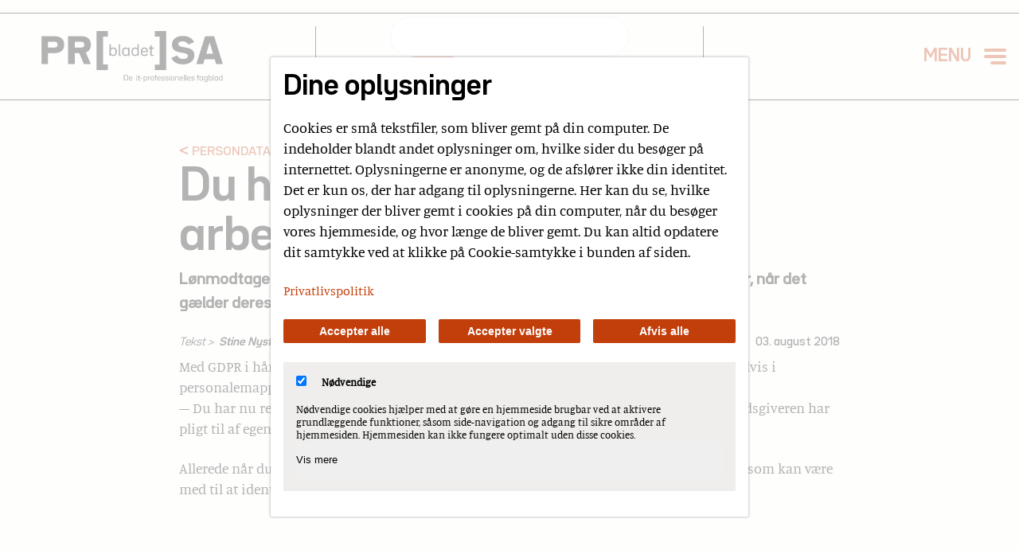

--- FILE ---
content_type: text/html; charset=utf-8
request_url: https://prosabladet.dk/nyheder/nyhed/du-har-ret-til-at-vide-hvad-arbejdspladsen-ved-om-dig
body_size: 10489
content:
<!DOCTYPE html>
<html lang="da-DK">
<head>

<meta charset="utf-8">
<!-- 
	This website is powered by TYPO3 - inspiring people to share!
	TYPO3 is a free open source Content Management Framework initially created by Kasper Skaarhoj and licensed under GNU/GPL.
	TYPO3 is copyright 1998-2026 of Kasper Skaarhoj. Extensions are copyright of their respective owners.
	Information and contribution at https://typo3.org/
-->



<title>Prosabladet: Du har ret til at vide, hvad arbejdspladsen ved om dig</title>
<meta name="generator" content="TYPO3 CMS" />
<meta name="description" content="Lønmodtagere har med den nye databeskyttelsesforordning fået nye rettigheder, når det gælder deres personlige oplysninger. " />
<meta name="viewport" content="width=device-width, initial-scale=1.0" />
<meta property="og:title" content="Du har ret til at vide, hvad arbejdspladsen ved om dig" />
<meta property="og:type" content="article" />
<meta property="og:url" content="https://prosabladet.dk/nyheder/nyhed/du-har-ret-til-at-vide-hvad-arbejdspladsen-ved-om-dig" />
<meta property="og:description" content="Lønmodtagere har med den nye databeskyttelsesforordning fået nye rettigheder, når det gælder deres personlige oplysninger. " />
<meta name="twitter:card" content="summary" />


<link rel="stylesheet" type="text/css" href="/typo3temp/assets/compressed/merged-6821eb5de19cfa5cf9234e3f0fefea2d-18c197d478d61a0f7eb98f5876e54d62.css?1707299640" media="all">




<script src="/typo3temp/assets/compressed/merged-9f3254e72c847166d2fbe6a6250134ee-7f8b442893b614eaace425346c138d9e.js?1674030344"></script>



<!-- Matomo -->
<script>
  var _paq = window._paq = window._paq || [];
  _paq.push(["disableCookies"]);
  _paq.push(['trackPageView']);
  _paq.push(['enableLinkTracking']);
  (function() {
    var u="https://matomo.prosa.dk/";
    _paq.push(['setTrackerUrl', u+'matomo.php']);
    _paq.push(['setSiteId', '3']);
    var d=document, g=d.createElement('script'), s=d.getElementsByTagName('script')[0];
    g.async=true; g.src=u+'matomo.js'; s.parentNode.insertBefore(g,s);
  })();
</script>
<!-- End Matomo Code -->
<link rel="canonical" href="https://prosabladet.dk/nyheder/nyhed/du-har-ret-til-at-vide-hvad-arbejdspladsen-ved-om-dig"/>


</head>
<body>

    
    <header class="main-header">
        
            
    
    <div class="header-container flex-row">
        
          
          
    
    <div class="logo">
        <a href="/">
            <img alt="Prosabladet Logo" src="/typo3conf/ext/t3cms_theme/Resources/Public/Images/logo.svg" width="300" height="64" />
        </a>
    </div>
    
    

          
          <div class="empty">
              


	


<div class="news">
	
	<div class="news-search-form">
		<form name="search" action="/soeg?tx_news_pi1%5Bcontroller%5D=News&amp;cHash=7a5ac95f856fbbda57c27c673ebcab36" method="post">
<div>
<input type="hidden" name="tx_news_pi1[__referrer][@extension]" value="News" />
<input type="hidden" name="tx_news_pi1[__referrer][@controller]" value="News" />
<input type="hidden" name="tx_news_pi1[__referrer][@action]" value="searchForm" />
<input type="hidden" name="tx_news_pi1[__referrer][arguments]" value="YTozOntzOjY6ImFjdGlvbiI7czo2OiJkZXRhaWwiO3M6MTA6ImNvbnRyb2xsZXIiO3M6NDoiTmV3cyI7czo0OiJuZXdzIjtzOjQ6IjE5MDkiO30=392884a680972a9e37b94ea409a35e5c7a49867b" />
<input type="hidden" name="tx_news_pi1[__referrer][@request]" value="{&quot;@extension&quot;:&quot;News&quot;,&quot;@controller&quot;:&quot;News&quot;,&quot;@action&quot;:&quot;searchForm&quot;}772227ef3c0d6c438ea6b915c4fbe63179ca9943" />
<input type="hidden" name="tx_news_pi1[__trustedProperties]" value="{&quot;search&quot;:{&quot;subject&quot;:1}}49bcab8e1857dcaf39da5fbc5813a41537629280" />
</div>

			<fieldset>
				<div class="form-group">
					<input autocomplete="off" aria-label="Søg" class="form-control news-subject" type="text" name="tx_news_pi1[search][subject]" value="" />
				</div>

				<input class="btn btn-default" type="submit" value="Søg" />
			</fieldset>
		</form>
	</div>

</div>

          </div>
            
          <div class="navigation-container">
              <div class="flex-row">
                

                
                
                

              </div>
              
            <div>                
                

                
                

    <div class="burger-navigation">
        
        <button 
            class="menu__toggler" 
            role="button" 
            aria-label="Menu" 
            aria-controls="main-menu" 
            aria-expanded="false" 
            aria-haspopup="true"
        >
            <span></span> 
        </button>  
        
        <div id="main-menu" class="menu" style="visibility: hidden;">
            <svg
                xmlns:dc="http://purl.org/dc/elements/1.1/"
                xmlns:cc="http://creativecommons.org/ns#"
                xmlns:rdf="http://www.w3.org/1999/02/22-rdf-syntax-ns#"
                xmlns:svg="http://www.w3.org/2000/svg"
                xmlns="http://www.w3.org/2000/svg"
                xmlns:xlink="http://www.w3.org/1999/xlink"
                id="svg4672"
                xml:space="preserve"
                style="overflow:visible"
                viewBox="0 0 300 64.707863"
                height="64.707863"
                width="300"
                y="0px"
                x="0px"
                version="1.1"
            >
                <title>Prosabladet logo</title>
                <style
                    id="style4598"
                    type="text/css">
                    .st0{clip-path:url(#SVGID_2_);}
                    .st1{clip-path:url(#SVGID_4_);}
                </style>
                <defs
                    id="defs4600">

                    <defs
                        id="defs4603">
                        <rect
                            y="0"
                            x="0"
                            id="SVGID_1_"
                            width="267"
                            height="57.59" />
                    </defs>
                    <clipPath
                        id="SVGID_2_">
                        <use
                            height="100%"
                            width="100%"
                            y="0"
                            x="0"
                            xlink:href="#SVGID_1_"
                            style="overflow:visible"
                            id="use4605" />
                    </clipPath>


                </defs>
                <g
                    transform="scale(1.1235955)"
                    id="g4686"><path
                        id="path4608"
                        clip-path="url(#SVGID_2_)"
                        d="m 242.51,33.48 5.04,-16.76 4.99,16.76 z m 14.56,15.11 H 267 L 254.24,7.71 h -13.43 l -12.76,40.88 h 9.93 l 2.06,-6.89 h 14.97 z m -48.92,0.52 c 10.14,0 16.93,-5.3 16.93,-13.22 v -0.67 c 0,-15.27 -23.67,-8.18 -23.67,-16.2 v -0.15 c 0,-2.21 2.62,-3.7 6.64,-3.7 3.4,0 6.59,1.85 8.13,4.73 l 8.54,-3.6 c -2.52,-5.55 -8.59,-9.1 -16.42,-9.1 -9.73,0 -16.16,4.99 -16.16,12.5 v 0.67 c 0,15.48 23.41,8.54 23.41,16.25 v 0.15 c 0,2.62 -2.88,4.37 -7.15,4.37 -4.01,0 -7.2,-2 -8.75,-5.19 l -8.49,3.55 c 2.37,5.9 8.7,9.61 16.99,9.61 M 183.65,0 h -16.83 v 8.23 h 7.15 v 41.14 h -7.15 v 8.23 h 16.83 V 0 Z M 97.82,8.23 V 0 H 81 V 57.59 H 97.83 V 49.36 H 90.68 V 8.23 Z m -48.83,7.71 h 10.39 c 2.16,0 3.65,1.69 3.65,3.9 v 0.46 c 0,2.21 -1.49,3.9 -3.65,3.9 H 48.99 Z m 23.72,4.88 V 19.33 C 72.71,12.49 67.62,7.71 59.9,7.71 H 39.31 v 40.88 h 9.67 V 32.44 h 6.64 l 6.84,16.15 H 72.7 L 65.24,31.56 c 4.64,-1.59 7.47,-5.65 7.47,-10.74 M 23.72,20.31 c 0,2.21 -1.49,3.9 -3.65,3.9 H 9.67 v -8.27 h 10.39 c 2.16,0 3.65,1.69 3.65,3.9 v 0.47 z M 20.58,7.71 H 0 V 48.59 H 9.67 V 32.44 h 10.91 c 7.67,0 12.81,-4.78 12.81,-11.62 V 19.33 C 33.4,12.49 28.25,7.71 20.58,7.71"
                        class="st0"
                        style="fill:#ffffff;fill-opacity:1" /><path
                        id="path4610"
                        clip-path="url(#SVGID_2_)"
                        d="m 165.34,25.93 v -1.51 h -3.22 v -3.67 l -1.82,0.43 v 3.24 h -2.07 v 1.51 h 2.03 v 8.75 c 0,1.14 0.86,1.9 2.16,1.9 h 2.7 v -1.51 h -2.51 c -0.3,0 -0.5,-0.19 -0.5,-0.5 v -8.64 z m -13.81,-0.08 c 2.03,0 3.37,1.4 3.37,3.52 v 0.26 h -6.76 v -0.26 c 0,-2.12 1.36,-3.52 3.39,-3.52 m 5.23,5.29 v -1.79 c 0,-3.09 -2.1,-5.14 -5.23,-5.14 -3.16,0 -5.25,2.05 -5.25,5.14 v 2.29 c 0,3.11 2.12,5.16 5.32,5.16 2.44,0 4.28,-1.06 5.08,-2.81 l -1.71,-0.65 c -0.6,1.12 -1.79,1.81 -3.37,1.81 -2.08,0 -3.46,-1.4 -3.46,-3.52 v -0.5 h 8.62 z m -18.83,4.01 c -2.07,0 -3.48,-1.45 -3.48,-3.61 v -2.1 c 0,-2.18 1.41,-3.61 3.48,-3.61 2.1,0 3.5,1.43 3.5,3.61 v 2.1 c 0.01,2.17 -1.4,3.61 -3.5,3.61 m 3.51,-15.74 v 6.5 c -0.89,-1.08 -2.23,-1.71 -3.89,-1.71 -2.96,0 -4.95,2.01 -4.95,5.05 v 2.46 c 0,3.07 1.99,5.07 4.95,5.07 1.73,0 3.13,-0.69 4,-1.86 l 0.02,1.64 h 1.73 V 19.41 Z m -17.19,15.74 c -2.07,0 -3.48,-1.45 -3.48,-3.61 v -2.1 c 0,-2.18 1.41,-3.61 3.48,-3.61 2.1,0 3.5,1.43 3.5,3.61 v 2.1 c 0.01,2.17 -1.4,3.61 -3.5,3.61 m 3.63,-10.73 -0.02,1.64 c -0.86,-1.19 -2.27,-1.86 -4,-1.86 -2.96,0 -4.95,2.01 -4.95,5.05 v 2.46 c 0,3.07 1.99,5.07 4.95,5.07 1.73,0 3.13,-0.69 4,-1.86 l 0.02,1.64 h 1.73 V 24.42 Z m -12.53,12.16 h 1.53 v -1.51 h -1.02 c -0.15,0 -0.24,-0.11 -0.24,-0.26 v -15.4 h -1.86 v 15.64 c 0.01,0.93 0.66,1.53 1.59,1.53 m -6.38,-5.03 c 0,2.16 -1.38,3.61 -3.48,3.61 -2.1,0 -3.48,-1.45 -3.48,-3.61 v -2.1 c 0,-2.18 1.38,-3.61 3.48,-3.61 2.1,0 3.48,1.43 3.48,3.61 z m -3.09,-7.35 c -1.64,0 -3,0.63 -3.87,1.71 v -6.5 h -1.86 v 17.17 h 1.71 l 0.02,-1.66 c 0.86,1.19 2.27,1.88 4,1.88 2.98,0 4.95,-2.01 4.95,-5.07 v -2.46 c 0,-3.06 -1.96,-5.07 -4.95,-5.07"
                        class="st0"
                        style="fill:#ffffff;fill-opacity:1" /></g>


            </svg>
            
            


	


<div class="news">
	
	<div class="news-search-form">
		<form name="search" action="/soeg?tx_news_pi1%5Bcontroller%5D=News&amp;cHash=7a5ac95f856fbbda57c27c673ebcab36" method="post">
<div>
<input type="hidden" name="tx_news_pi1[__referrer][@extension]" value="News" />
<input type="hidden" name="tx_news_pi1[__referrer][@controller]" value="News" />
<input type="hidden" name="tx_news_pi1[__referrer][@action]" value="searchForm" />
<input type="hidden" name="tx_news_pi1[__referrer][arguments]" value="YTozOntzOjY6ImFjdGlvbiI7czo2OiJkZXRhaWwiO3M6MTA6ImNvbnRyb2xsZXIiO3M6NDoiTmV3cyI7czo0OiJuZXdzIjtzOjQ6IjE5MDkiO30=392884a680972a9e37b94ea409a35e5c7a49867b" />
<input type="hidden" name="tx_news_pi1[__referrer][@request]" value="{&quot;@extension&quot;:&quot;News&quot;,&quot;@controller&quot;:&quot;News&quot;,&quot;@action&quot;:&quot;searchForm&quot;}772227ef3c0d6c438ea6b915c4fbe63179ca9943" />
<input type="hidden" name="tx_news_pi1[__trustedProperties]" value="{&quot;search&quot;:{&quot;subject&quot;:1}}49bcab8e1857dcaf39da5fbc5813a41537629280" />
</div>

			<fieldset>
				<div class="form-group">
					<input autocomplete="off" aria-label="Søg" class="form-control news-subject" type="text" name="tx_news_pi1[search][subject]" value="" />
				</div>

				<input class="btn btn-default" type="submit" value="Søg" />
			</fieldset>
		</form>
	</div>

</div>

            
            <ul role="menu">
                

        
            
                <li 
                    role="none" 
                    class="
                     active
                    nav-item level-1
                    
                    "
                >
                    
                            <a role="menuitem" href="/nyheder">
                                Nyheder
                            </a>
                        
                    
                </li> 
            
        
            
                <li 
                    role="none" 
                    class="
                     
                    nav-item level-1
                    
                    "
                >
                    
                            <a role="menuitem" href="/temaer">
                                Temaer
                            </a>
                        
                    
                </li> 
            
        
            
                <li 
                    role="none" 
                    class="
                     
                    nav-item level-1
                    
                    "
                >
                    
                            <a role="menuitem" href="/fokus">
                                Fokus
                            </a>
                        
                    
                </li> 
            
        
            
                <li 
                    role="none" 
                    class="
                     
                    nav-item level-1
                    
                    "
                >
                    
                            <a role="menuitem" href="/magasinarkiv">
                                Magasinarkiv
                            </a>
                        
                    
                </li> 
            
        
            
                <li 
                    role="none" 
                    class="
                     
                    nav-item level-1
                    
                    "
                >
                    
                            <a role="menuitem" href="/kontakt-redaktionen">
                                Kontakt redaktionen
                            </a>
                        
                    
                </li> 
            
        
            
        
            
        
            
        
    
            </ul>
        </div>

    </div>

    



            </div>
        </div>   
          
    </div>        

    
    </header>

    <main>
        
        <div class="t3cms-subpage t3cms-container">
            <!--TYPO3SEARCH_begin-->
                
    
    
        
        
        

        <div 
            class="
                
                frame-space-before- 
                frame-space-after-
            " 
            style="background: "
        >
            <div 
                class="container" 
                style="margin-bottom:px;margin-top:px;"
            >
                <div class="sg-row ">

                    <div class="sg-100
                          
                          
                         
                         
                    " 
                    >
                        
                            
    

            <div id="c22" class="frame frame-default frame-type-list frame-layout-0">
                
                
                    



                
                
                    
    
        
    


                
                

    
        



<div class="news news-single">
	<div class="article" itemscope="itemscope" itemtype="http://schema.org/Article">
		
	
			
			

			



			<div class="addthis_inline_share_toolbox"></div>
                        
                        
                        
                        
<!--
	=====================
		Partials/List/Category.html
-->
    
    

    
        <a href="/soeg?tx_news_pi1%5Bcontroller%5D=News&amp;tx_news_pi1%5Bsearch%5D%5Bsubject%5D=persondata&amp;cHash=f2f7fbcc69e53eb299e941941d59210e">
            <span class="news-list-category">persondata</span>
        </a>
    




			<div class="header">
				<h1 itemprop="headline">Du har ret til at vide, hvad arbejdspladsen ved om dig</h1>
			</div>

			

			
				
					<!-- teaser -->
					<div class="teaser-text" itemprop="description">
						<p>Lønmodtagere har med den nye databeskyttelsesforordning fået nye rettigheder, når det gælder deres personlige oplysninger. </p>
					</div>
				
                                
					<div class="news-article-info">
						<!-- author -->
						
								<span class="news-list-author" itemprop="author" itemscope="itemscope" itemtype="http://schema.org/Person">
									<address>
											Tekst &gt;  

											<span itemprop="name">
												
														Stine Nysten, journalist på Prosabladet,
													
											</span>

											
												<span itemprop="email">
													<a href="mailto:sny@prosa.dk">sny@prosa.dk</a>
												</span>
											
									</address>
								</span>
							

						<!-- date -->
						<span class="news-list-date">
							
											<time itemprop="datePublished" datetime="2018-08-03">
													03. august 2018
											</time>
									
						</span>
					</div>

				
					<!-- content elements -->
					
    

            <div id="c2055" class="frame frame-default frame-type-text frame-layout-0">
                
                
                    



                
                
                    
    
        
    


                
                

    <p>Med GDPR i hånden kan du nu kræve at se, hvilke data din arbejdsgiver har om dig eksempelvis i personalemappen, oplyser jurist i PROSA Lisa Dalsager.<br> – Du har nu ret til at få rettet eller slettet informationer, som ikke er korrekte, ligesom arbejdsgiveren har pligt til af egen drift at slette data, der ikke er relevante længere, siger hun.</p>
<p>Allerede når du sender en ansøgning og et cv til en kommende arbejdsgiver, afgiver du data, som kan være med til at identificere dig som person.</p>
<p>&nbsp;</p>


                
                    



                
                
                    



                
            </div>

        


    
    
        <div class="content-element-quote align-center">
            <blockquote>
                Du har nu ret til at få rettet eller slettet informationer, som ikke er korrekte, ligesom arbejdsgiveren har pligt til af egen drift at slette data, der ikke er relevante længere
            </blockquote>
            
                <div class="quote-author">- Lisa Dalsager, jurist i PROSA</div>
            
        </div>
    
    

    

            <div id="c2058" class="frame frame-default frame-type-text frame-layout-0">
                
                
                    



                
                
                    
    
        
    


                
                

    <p>Får du jobbet, vil du fortsætte med at afgive data til arbejdsgiveren, til den dag du forlader arbejdspladsen. Alt fra e-mailadresser og telefonnumre over cpr-numre, ansættelsesaftaler, personfølsomme helbredsoplysninger, straffeattest, vagtplaner og eventuelle telefonoptagelser af medarbejdernes kontakt med kunder, regnes for persondata.<br> – Persondataforordningen rummer desuden skærpede krav til, hvornår din arbejdsgiver må behandle følsomme oplysninger som helbredsdata, seksuel orientering, etnisk baggrund, religion og tilhørsforhold til en fagforening, siger Lisa Dalsager.</p>
<p>Du skal som ansat sige aktivt ja til, at din arbejdsplads bringer et foto af dig på hjemmesiden eller offentliggør dit private telefonnummer.</p>
<p>Sker der brud på datasikkerheden, som kan kompromittere en persons data, har personen ret til at blive underrettet inden for 72 timer, efter at bruddet er opdaget.</p>
<p>Læs mere på <a href="https://www.datatilsynet.dk/" target="_blank" rel="noreferrer">datatilsynet.dk</a></p>
<p>&nbsp;</p>


                
                    



                
                
                    



                
            </div>

        


    
    
        
        <div 
            style="
                
                
            "
            class="
                content-element-facts
                
                align-center
            "
        >
            
            
            
            <div class="facts-text">
                <h3 class="header">Få indsigt</h3>
                <div class="bodytext"><p>Ønsker du at få indsigt i dine personoplysninger, kan du bare kontakte din arbejdsgiver. Der er ingen formelle krav til, hvordan du skal gøre det. I tilfælde, hvor der måske ikke er det bedste samarbejdsklima, kan det være en god idé at inddrage din tillidsrepræsentant.</p>
<p>Din arbejdsgiver skal informere dig om muligheden for at klage til Datatilsynet, hvis du er uenig i den måde, dine persondata behandles på – eksempelvis hvis en anmodning om indsigt ikke efterleves.&nbsp;</p></div>
            </div>
            
            
            
        </div>
        
    
    

    
    
        <div class="
            content-element-icon 
            align-center
        ">
            <img 
                src="/typo3conf/ext/t3cms_theme/Resources/Public/Images/print.svg" 
                height="100" 
                width="100" 
            />
        </div>
    
    

					

				<!-- main text -->
				<div class="news-text-wrap" itemprop="articleBody">
					
				</div>
			

			

			
				
				
			

			<!-- related things -->
			<div class="news-related-wrap">
				

				

				

				
			</div>
		

	</div>
</div>

    


                
                    



                
                
                    



                
            </div>

        


                        
                            
    

            <div id="c6219" class="frame frame-default frame-type-div frame-layout-0">
                
                
                    



                
                
                

    <hr class="ce-div" />


                
                    



                
                
                    



                
            </div>

        


                        
                            
    

            <div id="c6220" class="frame frame-default frame-type-list frame-layout-0">
                
                
                    



                
                
                    
    
        

            

    
            <h3 class="
                        
                        brackets
                    ">
                Læs også...
            </h3>
        




            




            




        
    


                
                

    
        



<div class="news">
	
        
                

    
    <!--TYPO3SEARCH_end-->
    
            <div class="news-list-view " id="news-container-6220">
                
                        
                                
                                    
<!--
	=====================
		Partials/List/Item.html
-->
<div class="article articletype-0"
	itemscope="itemscope" itemtype="http://schema.org/Article">
	
        
        

	<div class="news-list-content-container">

		

		<div class="news-article-info">
									
			<!-- date -->
			<span class="news-list-date">
				
								<time itemprop="datePublished" datetime="2026-01-06">
										06. januar 2026
								</time>
						
			</span>
		</div>

		<!-- header -->
		<div class="header">
			<h3>
				<a title="På estiske gymnasier skal chatbots stille spørgsmål, ikke give svar" href="/nyheder/nyhed/paa-estiske-gymnasier-skal-chatbots-stille-spoergsmaal-ikke-give-svar">
					<span itemprop="headline">På estiske gymnasier skal chatbots stille spørgsmål, ikke give svar</span>
				</a>
			</h3>
		</div>

		<!-- teaser -->
		
			<div class="teaser-text">
				
					
							<div itemprop="description"><p>Hvordan sikrer man bedst udbytte af AI i undervisningen? Estland har sat gang i et ”AI-spring”-uddannelsesprogram. Målet er at sikre, at AI-bliver…</p></div>
						
				
			</div>

		
	</div>

	
	

</div>


                                
                                    
<!--
	=====================
		Partials/List/Item.html
-->
<div class="article articletype-0"
	itemscope="itemscope" itemtype="http://schema.org/Article">
	
        
        

	<div class="news-list-content-container">

		

		<div class="news-article-info">
									
			<!-- date -->
			<span class="news-list-date">
				
								<time itemprop="datePublished" datetime="2025-12-22">
										22. december 2025
								</time>
						
			</span>
		</div>

		<!-- header -->
		<div class="header">
			<h3>
				<a title="Må du blive overvåget på jobbet og må du optage en samtale med din chef?" href="/nyheder/nyhed/maa-du-blive-overvaaget-paa-jobbet-og-maa-du-optage-en-samtale-med-din-chef">
					<span itemprop="headline">Må du blive overvåget på jobbet og må du optage en samtale med din chef?</span>
				</a>
			</h3>
		</div>

		<!-- teaser -->
		
			<div class="teaser-text">
				
					
							<div itemprop="description"><p>Nogle gange sker det, at arbejdsgiver føler behov for at overvåge sine ansatte. Men hvor går grænsen for overvågning på arbejdspladsen, og kræver…</p></div>
						
				
			</div>

		
	</div>

	
	

</div>


                                
                                    
<!--
	=====================
		Partials/List/Item.html
-->
<div class="article articletype-0 topnews"
	itemscope="itemscope" itemtype="http://schema.org/Article">
	
        
        

	<div class="news-list-content-container">

		

		<div class="news-article-info">
									
			<!-- date -->
			<span class="news-list-date">
				
								<time itemprop="datePublished" datetime="2025-12-19">
										19. december 2025
								</time>
						
			</span>
		</div>

		<!-- header -->
		<div class="header">
			<h3>
				<a title="201 sager om AI-snyd på fem universiteter" href="/nyheder/nyhed/770-studerende-er-blevet-bortvist-for-ai-snyd-i-sverige">
					<span itemprop="headline">201 sager om AI-snyd på fem universiteter</span>
				</a>
			</h3>
		</div>

		<!-- teaser -->
		
			<div class="teaser-text">
				
					
							<div itemprop="description"><p>201 studerende er i år blevet taget i at snyde med AI på fem af landets universiteter. Tendensen er den samme på den anden side af Øresund. I Sverige…</p></div>
						
				
			</div>

		
	</div>

	
	

</div>


                                
                                    
<!--
	=====================
		Partials/List/Item.html
-->
<div class="article articletype-0"
	itemscope="itemscope" itemtype="http://schema.org/Article">
	
        
        

	<div class="news-list-content-container">

		

		<div class="news-article-info">
									
			<!-- date -->
			<span class="news-list-date">
				
								<time itemprop="datePublished" datetime="2025-12-15">
										15. december 2025
								</time>
						
			</span>
		</div>

		<!-- header -->
		<div class="header">
			<h3>
				<a title="Efter the Game Awards: Refleksioner over spilindustriens 2025" href="/nyheder/nyhed/efter-the-game-awards-refleksioner-over-spilindustriens-2025">
					<span itemprop="headline">Efter the Game Awards: Refleksioner over spilindustriens 2025</span>
				</a>
			</h3>
		</div>

		<!-- teaser -->
		
			<div class="teaser-text">
				
					
							<div itemprop="description"><p>Francesca Tremulu gør status over 2025 i gamingbranchen. Et år der, desværre også stod i afskedigelsernes tegn. Der er brug for at reflektere over,…</p></div>
						
				
			</div>

		
	</div>

	
	

</div>


                                
                                    
<!--
	=====================
		Partials/List/Item.html
-->
<div class="article articletype-0"
	itemscope="itemscope" itemtype="http://schema.org/Article">
	
        
        

	<div class="news-list-content-container">

		

		<div class="news-article-info">
									
			<!-- date -->
			<span class="news-list-date">
				
								<time itemprop="datePublished" datetime="2025-12-11">
										11. december 2025
								</time>
						
			</span>
		</div>

		<!-- header -->
		<div class="header">
			<h3>
				<a title="IT-fagforening: Nu skal vi have opgøret med sociale medier" href="/nyheder/nyhed/it-fagforening-nu-skal-vi-have-opgoeret-med-sociale-medier">
					<span itemprop="headline">IT-fagforening: Nu skal vi have opgøret med sociale medier</span>
				</a>
			</h3>
		</div>

		<!-- teaser -->
		
			<div class="teaser-text">
				
					
							<div itemprop="description"><p>Ny rapport, Techgiganternes hemmeligheder”, fra digitaliseringsministeriet viser, hvordan sociale medier systematisk fastholder brugerne gennem…</p></div>
						
				
			</div>

		
	</div>

	
	

</div>


                                
                                    
<!--
	=====================
		Partials/List/Item.html
-->
<div class="article articletype-0"
	itemscope="itemscope" itemtype="http://schema.org/Article">
	
        
        

	<div class="news-list-content-container">

		

		<div class="news-article-info">
									
			<!-- date -->
			<span class="news-list-date">
				
								<time itemprop="datePublished" datetime="2025-12-11">
										11. december 2025
								</time>
						
			</span>
		</div>

		<!-- header -->
		<div class="header">
			<h3>
				<a title="Generation Z vil genvinde indflydelse over sociale medier" href="/nyheder/nyhed/generation-z-vil-genvinde-indflydelse-over-sociale-medier">
					<span itemprop="headline">Generation Z vil genvinde indflydelse over sociale medier</span>
				</a>
			</h3>
		</div>

		<!-- teaser -->
		
			<div class="teaser-text">
				
					
							<div itemprop="description"><p>Ctrl+Alt+Reclaim er Europas første digitale retfærdighedsbevægelse af og for unge, de vinder stigende opbakning- Kravet er et opgør med big tech og at…</p></div>
						
				
			</div>

		
	</div>

	
	

</div>


                                
                                    
<!--
	=====================
		Partials/List/Item.html
-->
<div class="article articletype-0"
	itemscope="itemscope" itemtype="http://schema.org/Article">
	
        
        

	<div class="news-list-content-container">

		

		<div class="news-article-info">
									
			<!-- date -->
			<span class="news-list-date">
				
								<time itemprop="datePublished" datetime="2025-12-08">
										08. december 2025
								</time>
						
			</span>
		</div>

		<!-- header -->
		<div class="header">
			<h3>
				<a title="Privacy matters - så 2025 var ikke et godt år" href="/nyheder/nyhed/2025-moerke-skyer-over-privacy-delen">
					<span itemprop="headline">Privacy matters - så 2025 var ikke et godt år</span>
				</a>
			</h3>
		</div>

		<!-- teaser -->
		
			<div class="teaser-text">
				
					
							<div itemprop="description"><p>Ole Tange, PROSAs IT-politiske rådgiver og privacy-forkæmper, oplevede 2025 som et år, hvor chatkontrol, aldersverifikation og  overvågning udfordrede…</p></div>
						
				
			</div>

		
	</div>

	
	

</div>


                                
                                    
<!--
	=====================
		Partials/List/Item.html
-->
<div class="article articletype-0"
	itemscope="itemscope" itemtype="http://schema.org/Article">
	
        
        

	<div class="news-list-content-container">

		

		<div class="news-article-info">
									
			<!-- date -->
			<span class="news-list-date">
				
								<time itemprop="datePublished" datetime="2025-12-05">
										05. december 2025
								</time>
						
			</span>
		</div>

		<!-- header -->
		<div class="header">
			<h3>
				<a title="Gadgetåret 2025 – flops og top of the pops" href="/nyheder/nyhed/gadgetaaret-2025-flops-og-top-of-the-pops">
					<span itemprop="headline">Gadgetåret 2025 – flops og top of the pops</span>
				</a>
			</h3>
		</div>

		<!-- teaser -->
		
			<div class="teaser-text">
				
					
							<div itemprop="description"><p>Mirza Cirkinagic, forbundssekretær i IT-fagforeningen PROSA er også legebarn og hyppig bruger af techgadgets. Her giver han et bud på top- og…</p></div>
						
				
			</div>

		
	</div>

	
	

</div>


                                
                                    
<!--
	=====================
		Partials/List/Item.html
-->
<div class="article articletype-0"
	itemscope="itemscope" itemtype="http://schema.org/Article">
	
        
        

	<div class="news-list-content-container">

		

		<div class="news-article-info">
									
			<!-- date -->
			<span class="news-list-date">
				
								<time itemprop="datePublished" datetime="2025-12-04">
										04. december 2025
								</time>
						
			</span>
		</div>

		<!-- header -->
		<div class="header">
			<h3>
				<a title="Et AI år: Begejstrede vibe-codere og Anders And-økonomi" href="/nyheder/nyhed/et-ai-aar-begejstrede-vibe-codere-og-anders-and-oekonomi">
					<span itemprop="headline">Et AI år: Begejstrede vibe-codere og Anders And-økonomi</span>
				</a>
			</h3>
		</div>

		<!-- teaser -->
		
			<div class="teaser-text">
				
					
							<div itemprop="description"><p>Vibe-coding har masser af potentiale, og det kaster ikke webudviklere ud i massearbejdsløshed. Og så er AI altså ikke bevidst, for bevidsthed er noget…</p></div>
						
				
			</div>

		
	</div>

	
	

</div>


                                
                                    
<!--
	=====================
		Partials/List/Item.html
-->
<div class="article articletype-0"
	itemscope="itemscope" itemtype="http://schema.org/Article">
	
        
        

	<div class="news-list-content-container">

		

		<div class="news-article-info">
									
			<!-- date -->
			<span class="news-list-date">
				
								<time itemprop="datePublished" datetime="2025-12-04">
										04. december 2025
								</time>
						
			</span>
		</div>

		<!-- header -->
		<div class="header">
			<h3>
				<a title="Vibe-coding: Det er vildt, hvad man kan, men risici er også store!" href="/nyheder/nyhed/vibe-coding-det-er-vildt-hvad-man-kan-men-risici-er-ogsaa-store">
					<span itemprop="headline">Vibe-coding: Det er vildt, hvad man kan, men risici er også store!</span>
				</a>
			</h3>
		</div>

		<!-- teaser -->
		
			<div class="teaser-text">
				
					
							<div itemprop="description"><p>Christian Ruhwedell arbejder med IT-sikkerhed og risikostyring. Han er overrasket over, hvor godt AI og vibe-coding fungerer allerede i dag, men ser…</p></div>
						
				
			</div>

		
	</div>

	
	

</div>


                                
                            
                    
            </div>
        
    <!--TYPO3SEARCH_begin-->
    

            
    
</div>

    


                
                    



                
                
                    



                
            </div>

        


                        
                    </div>
                    
                </div>
            </div>
        </div>
        
    
    

            <!--TYPO3SEARCH_end-->
        </div>
    
    </main>
    
    <footer>
        
        
    
    
        
        
        

        <div 
            class="
                
                frame-space-before- 
                frame-space-after-
            " 
            style="background: "
        >
            <div 
                class="container" 
                style="margin-bottom:px;margin-top:px;"
            >
                <div class="sg-row ">

                    <div class="sg-100
                          
                          
                         
                         
                    " 
                    >
                        
                            
    
    
        
        

    
    
    
    
    <div 
        class="
            frame-space-before- 
            frame-space-after-
        " 
        style="background: "
    >
        <div 
            class="" 
            style="margin-bottom:px;margin-top:px;"
        >
            <div class="sg-row ">
                
                <div class="
                     sg-100 
                     sg-100-small 
                     sg-33-medium 
                      
                     
                     
                " 
                >
                    
                        
    

            <div id="c10" class="frame frame-default frame-type-text frame-layout-0">
                
                
                    



                
                
                    
    
        
    


                
                

    <p><a href="/nyheder">Se alle artikler</a></p>
<p><a href="/om-pb">Om Prosabladet</a></p>
<p><a href="/kontakt">Kontakt redaktionen</a></p>
<p><a href="/om-prosabladet/annoncer">Annoncering</a></p>
<p><a href="/cookie-og-privatlivspolitik">Privatlivs- og cookiepolitik</a></p>
<p><a href="https://www.prosa.dk/medlemskab/hvorfor-blive-medlem/" target="_blank" rel="noreferrer">PROSA: Bliv medlem</a></p>
<p>&nbsp;</p>


                
                    



                
                
                    



                
            </div>

        


                    
                </div>
                
                
                    <div class="
                         sg-100 
                         sg-100-small 
                         sg-33-medium 
                          
                         
                         
                    "
                    >
                        
                            
    

            <div id="c700" class="frame frame-default frame-type-textpic frame-layout-0">
                
                
                    



                
                

    
        
    
        
    


    


                

    <div class="ce-textpic ce-left ce-below">
        

        
                <div class="ce-bodytext">
                    
                    <p>Udgives af:</p>
                </div>
            

        
            

    <div class="ce-gallery" data-ce-columns="1" data-ce-images="1">
        
        
            <div class="ce-row">
                
                    
                        <div class="ce-column">
                            

        
<figure class="image">
    
            
                    
    
    <img class="
            image-embed-item 
            
            
            
            
            
        " src="/fileadmin/_processed_/f/e/csm_Skaermbillede_7-5-2025_131716_www.prosa.dk_62244146d6.jpg" width="200" height="73" alt="" />
    


                
        
    
</figure>


    


                        </div>
                    
                
            </div>
        
        
    </div>



        
    </div>


                
                    



                
                
                    



                
            </div>

        


                        
                            
    

            <div id="c683" class="frame frame-default frame-type-html frame-layout-0">
                
                
                    



                
                
                

    <a class="button" href="https://www.prosa.dk/medlemskab/hvorfor-blive-medlem/" target="_blank">
	Bliv medlem
</a>


                
                    



                
                
                    



                
            </div>

        


                        
                    </div>
                
                
                
                    <div class="
                         sg-100 
                         sg-100-small 
                         sg-33-medium 
                          
                         
                         
                    "
                    >
                        
                            
    

            <div id="c47" class="frame frame-default frame-type-image frame-layout-0">
                
                
                    



                
                
                    
    
        
    


                
                

    <div class="ce-image ce-left ce-above">
        

    <div class="ce-gallery" data-ce-columns="1" data-ce-images="1">
        
        
            <div class="ce-row">
                
                    
                        <div class="ce-column">
                            

        
<figure class="image">
    
            
                    
    
    <img class="
            image-embed-item 
            
            
            
            
            
        " alt="Pressenævnet logo" src="/fileadmin/user_upload/pressenaevnet-small.png" width="150" height="96" />
    


                
        
    
</figure>


    


                        </div>
                    
                
            </div>
        
        
    </div>



    </div>


                
                    



                
                
                    



                
            </div>

        


                        
                    </div>
                    
                    
                                    

            </div>
        </div>
    </div>
    

        
    
    

                        
                    </div>
                    
                </div>
            </div>
        </div>
        
    
    

    
    </footer>
    
    


    
                
                

    


                

        
        
        
            
                
                        <script>
                                var body = document.getElementsByTagName('body')[0];
                                body.classList.add('modal-open');
                        </script>
                

                <div class="tx-t3cms-cookies tx-t3cms-cookies-consent">
                        <div 
                                id="t3cms-cookies-overlay"
                                class="t3cms-cookies-overlay" 
                                role="dialog"
                                aria-labelledby="t3cms-cookies-title" 
                                aria-describedby="t3cms-cookies-description"
                                style=" background:#ffffffB3;"
                        >
                                <div class="t3cms-cookies-modal" style="background-color:#ffffff;">
                                        <div class="t3cms-cookies-content" style="color:#000000;">

                                                <h2 id="t3cms-cookies-title">Dine oplysninger</h2>
                                                <p id="t3cms-cookies-description">Cookies er små tekstfiler, som bliver gemt på din computer. De indeholder blandt andet oplysninger om, hvilke sider du besøger på internettet. Oplysningerne er anonyme, og de afslører ikke din identitet. Det er kun os, der har adgang til oplysningerne.
Her kan du se, hvilke oplysninger der bliver gemt i cookies på din computer, når du besøger vores hjemmeside, og hvor længe de bliver gemt. Du kan altid opdatere dit samtykke ved at klikke på Cookie-samtykke i bunden af siden.</p>

                                                <div class="t3cms-cookies-links">
                                                        <a href="/cookie-og-privatlivspolitik" target="_blank" style="color:#c23f0c;">
                                                                Privatlivspolitik
                                                        </a>
                                                </div>

                                                <form action="/nyheder/nyhed/du-har-ret-til-at-vide-hvad-arbejdspladsen-ved-om-dig?tx_t3cmscookies_consent%5Baction%5D=update&amp;tx_t3cmscookies_consent%5Bcontroller%5D=Consent&amp;cHash=af179557da826607f14b08a3612a3ae9" method="post">
<div>
<input type="hidden" name="tx_t3cmscookies_consent[__referrer][@extension]" value="T3cmsCookies" />
<input type="hidden" name="tx_t3cmscookies_consent[__referrer][@controller]" value="Consent" />
<input type="hidden" name="tx_t3cmscookies_consent[__referrer][@action]" value="show" />
<input type="hidden" name="tx_t3cmscookies_consent[__referrer][arguments]" value="YTowOnt90bbe2810ec95037cd61008f813b99f402236d92b" />
<input type="hidden" name="tx_t3cmscookies_consent[__referrer][@request]" value="{&quot;@extension&quot;:&quot;T3cmsCookies&quot;,&quot;@controller&quot;:&quot;Consent&quot;,&quot;@action&quot;:&quot;show&quot;}67e11009940dce4367d6ba4ba4e7b80a4fc7ca2c" />
<input type="hidden" name="tx_t3cmscookies_consent[__trustedProperties]" value="{&quot;redirectUrl&quot;:1,&quot;cookieGroups&quot;:[1]}a4191669ad0f4f4b1cf2df2c5567478977987d9a" />
</div>


                                                        <input type="hidden" name="tx_t3cmscookies_consent[redirectUrl]" value="https://prosabladet.dk/nyheder/nyhed/du-har-ret-til-at-vide-hvad-arbejdspladsen-ved-om-dig" />

                                                        

    <div class="t3cms-cookies-actions">
            <button class="t3cms-cookies-select-all" style="background-color:#c23f0c; color:#ffffff;" type="submit" name="" value="">
                    Accepter alle
            </button>
            <button style="background-color:#c23f0c; color:#ffffff;" type="submit" name="" value="">
                    Accepter valgte
            </button>
            <a style="background-color:#c23f0c; color:#ffffff;" href="/nyheder/nyhed?tx_t3cmscookies_consent%5Baction%5D=update&amp;tx_t3cmscookies_consent%5Bcontroller%5D=Consent&amp;tx_t3cmscookies_consent%5BredirectUrl%5D=https%253A%252F%252Fprosabladet.dk%252Fnyheder%252Fnyhed%252Fdu-har-ret-til-at-vide-hvad-arbejdspladsen-ved-om-dig&amp;cHash=cfd1c3615203f057fcfb61d5b60226a0">
                    Afvis alle
            </a>
    </div>



                                                        
                                                                
                                                                        

    
            
        

    <div class="cookie-group" style="background-color:#efeeed;color:#000000;">
        
        <label 
            for="cookie-group-1" 
            style="color:#000000;"
        >
            <input type="hidden" name="tx_t3cmscookies_consent[cookieGroups]" value="" /><input class="cookie-group-input" id="cookie-group-1" type="checkbox" name="tx_t3cmscookies_consent[cookieGroups][]" value="1" checked="checked" /> 
            Nødvendige
        </label>

        <div class="cookie-group-description" style="color:#000000;">
            Nødvendige cookies hjælper med at gøre en hjemmeside brugbar ved at aktivere grundlæggende funktioner, såsom side-navigation og adgang til sikre områder af hjemmesiden. Hjemmesiden kan ikke fungere optimalt uden disse cookies.
        </div>

        
            <button 
                id="cookie-panel-button-1"
                type="button" 
                class="cookie-accordion" 
                style="color:#000000;"
                aria-controls="cookie-panel-1"
                aria-expanded="false"
                aria-label="Vis Nødvendige"
            >
                Vis mere
            </button>
            <div id="cookie-panel-1" class="cookie-panel" style="visibility: hidden;" aria-labelled-by="cookie-panel-button-1">
                <div class="cookie-pannel-inner">
                    
                        <div class="cookie-info" style="background-color:#ffffff;color:#000000;">
                            <p><b>Databehandler: </b>Samtykke</p>
                            <p><b>Formål: </b>Bruges til at håndtere samtykke til cookies.</p>
                            <p><b>Privatlivspolitik: </b><a href="https://www.t3cms.dk/privatlivspolitik" target="_blank">https://www.t3cms.dk/privatlivspolitik</a></p>
                            <p><b>Cookie-navn: </b>t3cms_cookie_consent</p>
                            <p><b>Udløb: </b>Et år</p>
                            <p><b>Leverandør: </b>https://www.t3cms.dk</p>
                        </div>
                    
                        <div class="cookie-info" style="background-color:#ffffff;color:#000000;">
                            <p><b>Databehandler: </b>Session</p>
                            <p><b>Formål: </b>Bruges til at håndtere login og indstillinger på hjemmesiden.</p>
                            <p><b>Privatlivspolitik: </b><a href="" target="_blank"></a></p>
                            <p><b>Cookie-navn: </b>PHPSESSID</p>
                            <p><b>Udløb: </b>Session</p>
                            <p><b>Leverandør: </b></p>
                        </div>
                    
                </div>
            </div>
        

    </div>


                                                                
                                                        
                                                                
                                                        
                                                                
                                                        

                                                </form>

                                        </div>
                                </div>
                        </div>
                </div>
            
        



        
	


<script src="/typo3temp/assets/compressed/merged-6f1f5a2cf719c558b472dbcad26f1e58-6a6bb65a9c202196fedf38b4d9602049.js?1674030344"></script>



</body>
</html>

--- FILE ---
content_type: text/css; charset=utf-8
request_url: https://prosabladet.dk/typo3temp/assets/compressed/merged-6821eb5de19cfa5cf9234e3f0fefea2d-18c197d478d61a0f7eb98f5876e54d62.css?1707299640
body_size: 11748
content:
@import "../../../typo3conf/ext/t3cms_theme/Resources/Public/StyleSheets/Fonts.css";.ce-align-left{text-align:left;}.ce-align-center{text-align:center;}.ce-align-right{text-align:right;}.ce-table td,.ce-table th{vertical-align:top;}.ce-textpic,.ce-image,.ce-nowrap .ce-bodytext,.ce-gallery,.ce-row,.ce-uploads li,.ce-uploads div{overflow:hidden;}.ce-left .ce-gallery,.ce-column{float:left;}.ce-center .ce-outer{position:relative;float:right;right:50%;}.ce-center .ce-inner{position:relative;float:right;right:-50%;}.ce-right .ce-gallery{float:right;}.ce-gallery figure{display:table;margin:0;}.ce-gallery figcaption{display:table-caption;caption-side:bottom;}.ce-gallery img{display:block;}.ce-gallery iframe{border-width:0;}.ce-border img,.ce-border iframe{border:2px solid #000000;padding:0px;}.ce-intext.ce-right .ce-gallery,.ce-intext.ce-left .ce-gallery,.ce-above .ce-gallery{margin-bottom:10px;}.ce-image .ce-gallery{margin-bottom:0;}.ce-intext.ce-right .ce-gallery{margin-left:10px;}.ce-intext.ce-left .ce-gallery{margin-right:10px;}.ce-below .ce-gallery{margin-top:10px;}.ce-column{margin-right:10px;}.ce-column:last-child{margin-right:0;}.ce-row{margin-bottom:10px;}.ce-row:last-child{margin-bottom:0;}.ce-above .ce-bodytext{clear:both;}.ce-intext.ce-left ol,.ce-intext.ce-left ul{padding-left:40px;overflow:auto;}.ce-headline-left{text-align:left;}.ce-headline-center{text-align:center;}.ce-headline-right{text-align:right;}.ce-uploads{margin:0;padding:0;}.ce-uploads li{list-style:none outside none;margin:1em 0;}.ce-uploads img{float:left;padding-right:1em;vertical-align:top;}.ce-uploads span{display:block;}.ce-table{width:100%;max-width:100%;}.ce-table th,.ce-table td{padding:0.5em 0.75em;vertical-align:top;}.ce-table thead th{border-bottom:2px solid #dadada;}.ce-table th,.ce-table td{border-top:1px solid #dadada;}.ce-table-striped tbody tr:nth-of-type(odd){background-color:rgba(0,0,0,.05);}.ce-table-bordered th,.ce-table-bordered td{border:1px solid #dadada;}.frame-space-before-extra-small{margin-top:1em;}.frame-space-before-small{margin-top:2em;}.frame-space-before-medium{margin-top:3em;}.frame-space-before-large{margin-top:4em;}.frame-space-before-extra-large{margin-top:5em;}.frame-space-after-extra-small{margin-bottom:1em;}.frame-space-after-small{margin-bottom:2em;}.frame-space-after-medium{margin-bottom:3em;}.frame-space-after-large{margin-bottom:4em;}.frame-space-after-extra-large{margin-bottom:5em;}.frame-ruler-before:before{content:'';display:block;border-top:1px solid rgba(0,0,0,0.25);margin-bottom:2em;}.frame-ruler-after:after{content:'';display:block;border-bottom:1px solid rgba(0,0,0,0.25);margin-top:2em;}.frame-indent{margin-left:15%;margin-right:15%;}.frame-indent-left{margin-left:33%;}.frame-indent-right{margin-right:33%;}.sg-ticker{display:block;overflow:hidden;height:130px}.sg-ticker[data-index="0"] .sg-ticker-item{top:0}.sg-ticker[data-index="1"] .sg-ticker-item{top:-130px}.sg-ticker[data-index="1"][data-slide-items="2"] .sg-ticker-item{top:-260px}.sg-ticker[data-index="1"][data-slide-items="3"] .sg-ticker-item{top:-390px}.sg-ticker[data-index="2"] .sg-ticker-item{top:-260px}.sg-ticker[data-index="2"][data-slide-items="2"] .sg-ticker-item{top:-520px}.sg-ticker[data-index="2"][data-slide-items="3"] .sg-ticker-item{top:-780px}.sg-ticker[data-index="3"] .sg-ticker-item{top:-390px}.sg-ticker[data-index="3"][data-slide-items="2"] .sg-ticker-item{top:-780px}.sg-ticker[data-index="3"][data-slide-items="3"] .sg-ticker-item{top:-1170px}.sg-ticker[data-index="4"] .sg-ticker-item{top:-520px}.sg-ticker[data-index="4"][data-slide-items="2"] .sg-ticker-item{top:-1040px}.sg-ticker[data-index="4"][data-slide-items="3"] .sg-ticker-item{top:-1560px}.sg-ticker[data-index="5"] .sg-ticker-item{top:-650px}.sg-ticker[data-index="5"][data-slide-items="2"] .sg-ticker-item{top:-1300px}.sg-ticker[data-index="5"][data-slide-items="3"] .sg-ticker-item{top:-1950px}.sg-ticker[data-index="6"] .sg-ticker-item{top:-780px}.sg-ticker[data-index="6"][data-slide-items="2"] .sg-ticker-item{top:-1560px}.sg-ticker[data-index="6"][data-slide-items="3"] .sg-ticker-item{top:-2340px}.sg-ticker[data-index="7"] .sg-ticker-item{top:-910px}.sg-ticker[data-index="7"][data-slide-items="2"] .sg-ticker-item{top:-1820px}.sg-ticker[data-index="7"][data-slide-items="3"] .sg-ticker-item{top:-2730px}.sg-ticker[data-index="8"][data-slide-items="1"] .sg-ticker-item{top:-910px}.sg-ticker[data-index="8"][data-slide-items="2"] .sg-ticker-item{top:-1820px}.sg-ticker[data-index="8"][data-slide-items="3"] .sg-ticker-item{top:-2730px}.sg-ticker[data-size="2"]{height:260px}.sg-ticker[data-size="3"]{height:390px}.sg-ticker[data-size="4"]{height:520px}.sg-ticker[data-size="5"]{height:650px}.sg-ticker .sg-ticker-item{position:relative;height:130px;display:block;width:100%;top:0px;transition:top .7s ease-in}[data-target=".sg-ticker"][data-event="play"]{display:none}*,*:after,*:before{-webkit-box-sizing:border-box;-moz-box-sizing:border-box;-o-box-sizing:border-box;-ms-box-sizing:border-box;box-sizing:border-box}[class*='sg-']{float:left;-webkit-box-sizing:border-box;-moz-box-sizing:border-box;-o-box-sizing:border-box;-ms-box-sizing:border-box;box-sizing:border-box;padding:0 1em;min-height:1px}.sg-wrapper{width:100%;height:100%;float:none !important}.sg-wrapper:after{content:"";display:table;clear:both}.sg-wrapper.sg-full{max-width:none}.sg-row{margin-left:-1em;margin-right:-1em;padding:0;float:none}.sg-row:after{content:"";display:table;clear:both}.sg-5{width:5%}.sg-10{width:10%}.sg-15{width:15%}.sg-20{width:20%}.sg-25{width:25%}.sg-30{width:30%}.sg-35{width:35%}.sg-40{width:40%}.sg-45{width:45%}.sg-50{width:50%}.sg-55{width:55%}.sg-60{width:60%}.sg-65{width:65%}.sg-70{width:70%}.sg-75{width:75%}.sg-80{width:80%}.sg-85{width:85%}.sg-90{width:90%}.sg-95{width:95%}.sg-100{width:100%}.sg-66{width:66.66%}.sg-33{width:33.33%}.visible-smallest,.visible-small,.visible-medium,.visible-large{display:none !important}@media (min-width:550px){.sg-5-small{width:5%}.sg-10-small{width:10%}.sg-15-small{width:15%}.sg-20-small{width:20%}.sg-25-small{width:25%}.sg-30-small{width:30%}.sg-35-small{width:35%}.sg-40-small{width:40%}.sg-45-small{width:45%}.sg-50-small{width:50%}.sg-55-small{width:55%}.sg-60-small{width:60%}.sg-65-small{width:65%}.sg-70-small{width:70%}.sg-75-small{width:75%}.sg-80-small{width:80%}.sg-85-small{width:85%}.sg-90-small{width:90%}.sg-95-small{width:95%}.sg-100-small{width:100%}.sg-66-small{width:66.66%}.sg-33-small{width:33.33%}}@media (min-width:800px){.sg-5-medium{width:5%}.sg-10-medium{width:10%}.sg-15-medium{width:15%}.sg-20-medium{width:20%}.sg-25-medium{width:25%}.sg-30-medium{width:30%}.sg-35-medium{width:35%}.sg-40-medium{width:40%}.sg-45-medium{width:45%}.sg-50-medium{width:50%}.sg-55-medium{width:55%}.sg-60-medium{width:60%}.sg-65-medium{width:65%}.sg-70-medium{width:70%}.sg-75-medium{width:75%}.sg-80-medium{width:80%}.sg-85-medium{width:85%}.sg-90-medium{width:90%}.sg-95-medium{width:95%}.sg-100-medium{width:100%}.sg-66-medium{width:66.66%}.sg-33-medium{width:33.33%}}@media (min-width:1200px){.sg-wrapper{max-width:1200px;margin:0 auto}.sg-5-large{width:5%}.sg-10-large{width:10%}.sg-15-large{width:15%}.sg-20-large{width:20%}.sg-25-large{width:25%}.sg-30-large{width:30%}.sg-35-large{width:35%}.sg-40-large{width:40%}.sg-45-large{width:45%}.sg-50-large{width:50%}.sg-55-large{width:55%}.sg-60-large{width:60%}.sg-65-large{width:65%}.sg-70-large{width:70%}.sg-75-large{width:75%}.sg-80-large{width:80%}.sg-85-large{width:85%}.sg-90-large{width:90%}.sg-95-large{width:95%}.sg-100-large{width:100%}.sg-66-large{width:66.66%}.sg-33-large{width:33.33%}.hidden-large{display:none !important}.visible-large{display:block !important}}@media (min-width:800px) and (max-width:1199px){.hidden-medium{display:none !important}.visible-medium{display:block !important}}@media (min-width:550px) and (max-width:799px){.hidden-small{display:none !important}.visible-small{display:block !important}}@media (max-width:549px){.hidden-smallest{display:none !important}.visible-smallest{display:block !important}}:root{}*{margin:0;padding:0;}body{color:black;background-color:#fcfbfa;display:flex;flex-direction:column;justify-content:space-between;min-height:100vh;font-size:15px;font-family:'Manuale-Regular',serif;font-weight:400;font-style:normal;line-height:1.5;-webkit-font-smoothing:antialiased;overflow-x:hidden;}body.menu-active{overflow:hidden;}img{max-width:100%;height:auto;}ul li,ol li{margin-left:1.5rem;margin-bottom:.25rem;}ul li{list-style:disc;}p,li{font-family:'Manuale-Regular',serif;font-size:18px;}p{line-height:26px;margin-bottom:1.5rem;}a{cursor:pointer;text-decoration:none;transition:all .2s ease-in-out;color:#C23F0C;text-decoration:none;}a:hover{text-decoration:underline;}h1,h2,h3,h4{font-family:'BwSeidoRaw-Bold',sans-serif;margin:0rem 0 .5rem 0;}h1{font-size:54px;line-height:62px;}h2{font-size:46px;line-height:54px;}h3{font-size:22px;line-height:30px;}h4{font-size:13px;line-height:21px;color:#C23F0C;text-transform:uppercase;}blockquote,blockquote p{font-size:30px;line-height:38px;font-family:'BwSeidoRaw-Black',sans-serif;color:black;text-align:center;padding:1rem;display:flex;flex-direction:column;align-items:center;}blockquote:before{content:"";display:inline-block;justify-content:center;width:90px;height:90px;background-image:url('../../../typo3conf/ext/t3cms_theme/Resources/Public/Images/quote.svg');background-repeat:no-repeat;background-size:90px 90px;}.quote-author{text-align:center;color:#C23F0C;font-size:18px;font-family:'BwSeidoRaw-Regular',sans-serif;font-style:italic;margin-bottom:1rem;}main{flex:1;margin-top:1rem;}header.main-header{display:flex;height:110px;border-top:1px solid black;border-bottom:1px solid black;margin:1rem 0;}.header-container{display:flex;justify-content:space-between;align-items:center;flex-direction:row;width:100%;max-width:1620px;margin:0 auto;padding:1rem;}.logo img{width:100%;max-width:unset;height:64px;}.main-navigation{width:100%;max-width:300px;display:flex;justify-content:flex-end;display:none;}.main-navigation ul li{list-style:none;}.main-navigation ul li:before{content:"/";display:inline-block;}.navigation-container{width:100%;max-width:300px;}.logo{width:100%;max-width:300px;height:64px;}.empty{width:100%;max-width:1000px;background-color:transparent;height:100%;display:flex;margin:0 5rem;border-right:1px solid black;border-left:1px solid black;}.t3cms-container{display:flex;flex-direction:column;width:100%;margin:0 auto;}.container{width:100%;max-width:1200px;height:auto;margin:0 auto;}h1.brackets,h2.brackets,h3.brackets,h4.brackets,h5.brackets{display:flex;flex-direction:row;align-items:center;}h1.ce-headline-left.brackets,h2.ce-headline-left.brackets,h3.ce-headline-left.brackets,h4.ce-headline-left.brackets,h5.ce-headline-left.brackets{display:flex;flex-direction:row;align-items:center;justify-content:flex-start;}h1.ce-headline-center.brackets,h2.ce-headline-center.brackets,h3.ce-headline-center.brackets,h4.ce-headline-center.brackets,h5.ce-headline-center.brackets{display:flex;flex-direction:row;align-items:center;justify-content:center;}h1.ce-headline-right.brackets,h2.ce-headline-right.brackets,h3.ce-headline-right.brackets,h4.ce-headline-right.brackets,h5.ce-headline-right.brackets{display:flex;flex-direction:row;align-items:center;justify-content:flex-end;}h1.brackets:before,h2.brackets:before,h3.brackets:before,h4.brackets:before,h5.brackets:before{content:"";display:inline-flex;background-image:url('../../../typo3conf/ext/t3cms_theme/Resources/Public/Images/BracketLargeLeft.svg');background-repeat:no-repeat;}h1.brackets:after,h2.brackets:after,h3.brackets:after,h4.brackets:after,h5.brackets:after{content:"";display:inline-flex;background-image:url('../../../typo3conf/ext/t3cms_theme/Resources/Public/Images/BracketLargeRight.svg');background-repeat:no-repeat;}h1.brackets:before{background-size:40px 80px;width:40px;height:80px;}h1.brackets:after{background-size:40px 80px;width:40px;height:80px;}h2.brackets:before{background-size:30px 60px;width:30px;height:60px;}h2.brackets:after{background-size:30px 60px;width:30px;height:60px;}h3.brackets:before{background-size:15px 50px;width:15px;height:50px;}h3.brackets:after{background-size:15px 50px;width:15px;height:50px;}h4.brackets:before{background-size:20px 40px;width:20px;height:40px;}h4.brackets:after{background-size:20px 40px;width:20px;height:40px;}h5.brackets:before{background-size:15px 30px;width:15px;height:30px;}h5.brackets:after{background-size:15px 30px;width:15px;height:30px;}.content-element-facts{color:#C23F0C;background-color:rgba(0,0,0,0.05);padding:1.5rem;max-width:300px;display:block;margin-bottom:1rem;border:1px solid rgba(0,0,0,0.2);}.content-element-facts p,.content-element-facts li,.content-element-facts a{font-size:14px;}.content-element-facts p{line-height:22px;}.content-element-facts.align-center{max-width:100%;}.news.news-single .content-element-facts h3{margin-top:0px;font-size:20px;line-height:28px;}.content-element-factsnumber{padding:1rem;display:block;margin-bottom:1rem;}.content-element-quote{padding:1rem;display:block;margin-bottom:1rem;}.content-element-factsnumber.align-left,.content-element-quote.align-left,.content-element-facts.align-left{float:left;margin:.5rem 1.5rem .5rem 0;}.content-element-factsnumber.align-right,.content-element-quote.align-center,.content-element-facts.align-center{margin:.5rem auto 1rem auto;}.content-element-factsnumber.align-right,.content-element-quote.align-right,.content-element-facts.align-right{float:right;margin:.5rem 0 .5rem 1.5rem;}.content-element-facts.gallery{border:0;padding:0;width:100%;max-width:unset;margin:1rem 0;float:none;}.content-element-facts.gallery .facts-text{padding:1.5rem;}.content-element-facts.gallery.align-right,.content-element-facts.gallery.align-left{display:flex;}.content-element-icon{margin-top:2rem;margin-bottom:2rem;display:flex;justify-content:center;font-family:'BwSeidoRaw-Regular',sans-serif;font-size:150px;color:#C23F0C;}.content-element-icon img{width:unset !important;object-fit:unset !important;}.content-element-icon.align-left{float:left;margin:.5rem 1.5rem .5rem 0;}.content-element-icon.align-right{float:right;margin:.5rem 0rem .5rem 1.5rem;}.content-element-factsnumber{display:block;font-family:'BwSeidoRaw-Regular',sans-serif;color:#C23F0C;margin-bottom:3rem;margin:0 auto;text-align:center;}.content-element-factsnumber .number{font-size:60px;}.content-element-factsnumber .bodytext{max-width:500px;margin:0 auto;}.content-element-factsnumber .bodytext p{font-size:24px;line-height:32px;}.addthis_inline_share_toolbox{display:flex;justify-content:flex-end;margin-top:1rem;}.at-share-tbx-element .at-share-btn{margin:0 1px !important;}img.cut-topleft-corner{-webkit-clip-path:polygon(0% 100px,100px 0%,calc(100% - 0px) 0%,100% 0px,100% calc(100% - 0px),calc(100% - 0px) 100%,0px 100%,0 calc(100% - 0px));clip-path:polygon(0% 100px,100px 0%,calc(100% - 0px) 0%,100% 0px,100% calc(100% - 0px),calc(100% - 0px) 100%,0px 100%,0 calc(100% - 0px));}img.cut-topright-corner{-webkit-clip-path:polygon(0% 0px,0px 0%,calc(100% - 100px) 0%,100% 100px,100% calc(100% - 0px),calc(100% - 0px) 100%,0px 100%,0 calc(100% - 0px));clip-path:polygon(0% 0px,0px 0%,calc(100% - 100px) 0%,100% 100px,100% calc(100% - 0px),calc(100% - 0px) 100%,0px 100%,0 calc(100% - 0px));}img.cut-bottomright-corner{-webkit-clip-path:polygon(0% 0px,0px 0%,calc(100% - 0px) 0%,100% 0px,100% calc(100% - 100px),calc(100% - 100px) 100%,0px 100%,0 calc(100% - 0px));clip-path:polygon(0% 0px,0px 0%,calc(100% - 0px) 0%,100% 0px,100% calc(100% - 100px),calc(100% - 100px) 100%,0px 100%,0 calc(100% - 0px));}img.cut-bottomleft-corner{-webkit-clip-path:polygon(0% 0px,0px 0%,calc(100% - 0px) 0%,100% 0px,100% calc(100% - 0px),calc(100% - 0px) 100%,100px 100%,0 calc(100% - 100px));clip-path:polygon(0% 0px,0px 0%,calc(100% - 0px) 0%,100% 0px,100% calc(100% - 0px),calc(100% - 0px) 100%,100px 100%,0 calc(100% - 100px));}img.cut-topleft-corner.cut-topright-corner{-webkit-clip-path:polygon(0% 100px,100px 0%,calc(100% - 100px) 0%,100% 100px,100% calc(100% - 0px),calc(100% - 0px) 100%,0px 100%,0 calc(100% - 0px));clip-path:polygon(0% 100px,100px 0%,calc(100% - 100px) 0%,100% 100px,100% calc(100% - 0px),calc(100% - 0px) 100%,0px 100%,0 calc(100% - 0px));}img.cut-topleft-corner.cut-topright-corner.cut-bottomright-corner{-webkit-clip-path:polygon(0% 100px,100px 0%,calc(100% - 100px) 0%,100% 100px,100% calc(100% - 100px),calc(100% - 100px) 100%,0px 100%,0 calc(100% - 0px));clip-path:polygon(0% 100px,100px 0%,calc(100% - 100px) 0%,100% 100px,100% calc(100% - 100px),calc(100% - 100px) 100%,0px 100%,0 calc(100% - 0px));}img.cut-topleft-corner.cut-topright-corner.cut-bottomright-corner.cut-bottomleft-corner{-webkit-clip-path:polygon(0% 100px,100px 0%,calc(100% - 100px) 0%,100% 100px,100% calc(100% - 100px),calc(100% - 100px) 100%,100px 100%,0 calc(100% - 100px));clip-path:polygon(0% 100px,100px 0%,calc(100% - 100px) 0%,100% 100px,100% calc(100% - 100px),calc(100% - 100px) 100%,100px 100%,0 calc(100% - 100px));}img.cut-topleft-corner.cut-bottomright-corner.cut-bottomleft-corner{-webkit-clip-path:polygon(0% 100px,100px 0%,calc(100% - 0px) 0%,100% 0px,100% calc(100% - 100px),calc(100% - 100px) 100%,100px 100%,0 calc(100% - 100px));clip-path:polygon(0% 100px,100px 0%,calc(100% - 0px) 0%,100% 0px,100% calc(100% - 100px),calc(100% - 100px) 100%,100px 100%,0 calc(100% - 100px));}hr.ce-div{margin:2rem auto;max-width:1230px;border:none;border-bottom:1px solid black;}.t3cms-subpage .news-list-view{flex-direction:column;}.t3cms-subpage .news-list-view .article{flex-direction:row;width:100%;max-width:unset;flex-wrap:unset;justify-content:flex-start;}.t3cms-subpage .news-list-view img{width:200px;height:auto;object-fit:cover;}.t3cms-subpage .news-list-view img.cut-topleft-corner,.t3cms-subpage .news-list-view img.cut-topright-corner,.t3cms-subpage .news-list-view img.cut-bottomleft-corner,.t3cms-subpage .news-list-view img.cut-bottomright-corner{-webkit-clip-path:none;clip-path:none;}.t3cms-subpage .news-list-view .article .news-img-wrap{margin-right:1rem;}.news-list-view.layout-FrontpageNews,.news-list-view.layout-LatestThemes,.news-list-view.layout-ReadMore{flex-direction:row;}.news-list-view{flex-direction:column;justify-content:space-between;display:inline-flex;gap:2rem;margin:1rem 0;width:100%;}.news-list-view .article{display:flex;flex-direction:column;justify-content:space-between;flex:1;flex-wrap:wrap;}.news-list-view a.more{display:flex;color:white;background-color:#C23F0C;transition:.3s ease-in all;margin-top:.5rem;padding:.5rem 1rem;font-size:12px;font-family:'BwSeidoRaw-Medium',sans-serif;border:2px solid #C23F0C;max-width:fit-content;width:100px;-webkit-clip-path:polygon(0% 0px,0px 0%,calc(100% - 0px) 0%,100% 0px,100% calc(100% - 10px),calc(100% - 10px) 100%,0px 100%,0 calc(100% - 0px));clip-path:polygon(0% 0px,0px 0%,calc(100% - 0px) 0%,100% 0px,100% calc(100% - 10px),calc(100% - 10px) 100%,0px 100%,0 calc(100% - 0px));}.news-list-view a.more:hover{text-decoration:none;}.news-list-view img{width:100%;max-width:400px;height:300px;object-fit:cover;}.news-list-view h3 a{color:black;}.news-list-view .teaser-text p{margin-bottom:1rem;color:black;}.news-list-view .teaser-text a:hover{text-decoration:none;}.news-list-date{display:inline-flex;flex-direction:row;align-content:center;font-size:13px;font-family:'BwSeidoRaw-Medium',sans-serif;color:#000;justify-content:space-between;align-items:flex-end;}.news-list-category{color:#C23F0C;text-transform:uppercase;font-family:'BwSeidoRaw-Medium',sans-serif;font-size:14px;}.news-list-category a{color:black;}.news-list-category:before{content:"<";color:#C23F0C;font-size:20px;padding-right:.25rem;}.news-list-category:after{content:">";color:#C23F0C;font-size:20px;padding-left:.25rem;}.news .page-navigation,.news .category-menu{display:flex;flex-direction:column;justify-content:center;align-items:center;}.news .page-navigation ul,.news .category-menu ul{display:flex;justify-content:center;flex-direction:row;flex-wrap:wrap;gap:1rem;}.news .page-navigation ul.f3-widget-paginator{margin-top:.5rem;}.news .page-navigation ul li,.news .category-menu ul li{list-style-type:none;margin:0;}.news .page-navigation ul li a,.news .category-menu ul li a{display:block;border:1px solid #C23F0C;background-color:#C23F0C;border-radius:3px;cursor:pointer;transition:.2s ease-in-out all;padding:.5rem 1rem;color:white;font-size:14px;}.news .page-navigation ul li a.active,.news .page-navigation ul li a:hover,.news .category-menu ul li a.active,.news .category-menu ul li a:hover{text-decoration:none;color:#C23F0C;background-color:#fcfbfa;}.page-navigation ul.f3-widget-paginator li.current{border:1px solid #C23F0C;padding:.5rem 1rem;border-radius:3px;font-size:14px;color:#C23F0C;}.news .page-navigation ul li ul{display:none;}.news .article{padding-bottom:0px;margin-bottom:0px;}h2.themes-year{margin:2rem 0;width:auto;background-color:#C23F0C;padding:1rem;font-family:'BwSeidoRaw-Bold',sans-serif;font-size:24px;margin-bottom:1rem;display:flex;max-width:200px;justify-content:center;color:white;line-height:32px;}.themes{display:flex;flex-direction:row;gap:1rem;flex-wrap:wrap;}.themes-item{position:relative;flex-basis:calc(33.333333% - 1rem);border:1px solid #e1e6ea;background:white;}.themes-item:hover img{transform:scale(1.5);}.themes-item p{margin:0px;color:white;}.themes-item p:hover{text-decoration:none;}.themes-item-wrap{position:relative;height:210px;}.themes-item-wrap p{margin:0px;color:white;font-size:14px;}.themes-item-wrap p:first-letter{text-transform:capitalize;}.themes-item-wrap h3{font-size:16px;font-weight:500;color:white;margin:0px;}.themes-item-title-month{position:absolute;bottom:0;left:0;width:100%;margin:0;padding:1rem;background-color:rgba(0,0,0,.7);z-index:2000;}.themes-item-wrap img{height:210px;object-fit:cover;transition:3s all ease-in-out;z-index:1000;width:100%;}.themes-item-description{padding:1rem;background-color:white;z-index:2000;}.themes-item-description p{font-size:16px;color:black;}.themes-item-description p:hover{text-decoration:none;}.themes-item .mediaelement.mediaelement-image{overflow:hidden;height:210px;}.themes-list-cat{position:relative;width:100%;background-size:cover;height:555px;border-bottom:1px solid #C23F0C;display:flex;}.themes-list-text{align-content:center;margin:0 auto;background-color:white;border:1px solid #C23F0C;display:flex;width:fit-content;padding:1rem;align-content:center;align-self:flex-end;flex-direction:column;margin-bottom:-50px;}.layout-Themes .news-img-wrap{overflow:hidden;height:250px;display:none;}.news-backlink-wrap{color:white;background-color:#C23F0C;margin:2rem auto;padding:1rem 2rem;text-align:center;max-width:300px;font-family:'BwSeidoRaw-Regular',sans-serif;}.news-backlink-wrap a{color:white;}.news-list-view.layout-Themes{display:flex;flex-direction:row;}.news-list-view.layout-Themes img{width:100%;height:auto;object-fit:cover;overflow:hidden;transition:3s all ease-in-out;}.news .theme-categories{display:flex;flex-direction:row;gap:1rem;justify-content:space-between;}.news-list-view.layout-LatestThemes{display:flex;flex-wrap:wrap;gap:1rem;justify-content:space-between;}.news-list-view.layout-LatestThemes a.more{-webkit-clip-path:unset;clip-path:unset;}.theme-category-item{width:50%;position:relative;align-items:center;}.theme-category-item img{z-index:10;transition:1s ease-in all;max-width:100%;}.theme-category-item img.cut-topleft-corner,.theme-category-item img.cut-topright-corner,.theme-category-item img.cut-bottomleft-corner,.theme-category-item img.cut-bottomright-corner{-webkit-clip-path:unset;clip-path:unset;}.theme-category-item-description{position:absolute;width:100%;height:100%;display:flex;flex-direction:column;justify-content:center;align-items:center;z-index:20;padding:2rem;text-align:center;}.theme-category-item-description h3{background-color:rgba(0,0,0,0.8);padding:1rem;color:white;}.theme-category-item-description p{background-color:rgba(0,0,0,0.8);padding:1rem;}.theme-category-item-description h3 a span{font-size:28px;color:white;}.theme-category-item-description p{color:white;font-size:20px;}@media screen and (max-width:1000px){.theme-category-item-description{padding:1rem;}.theme-category-item-description h3{font-size:20px;padding:.5rem;}.theme-category-item-description p{font-size:14px;padding:.5rem;line-height:1.25;}}.theme-category-item-description .news-list-category{color:#C23F0C;}.theme-category-item-description .news-list-category:before{color:#C23F0C;}.theme-category-item-description .news-list-category:after{color:#C23F0C;}.magazines{display:flex;flex-direction:column;gap:0;flex-wrap:wrap;}.magazine-year-container{width:100%;}.mag-link-container{width:100%;display:flex;justify-content:center;flex-direction:row;gap:1rem;}.editionYear{width:auto;background-color:#C23F0C;padding:1rem;font-family:'BwSeidoRaw-Bold',sans-serif;font-size:24px;margin-bottom:1rem;display:flex;max-width:200px;justify-content:center;color:white;}.issues{display:flex;flex-direction:row;flex-wrap:wrap;gap:1rem;margin-bottom:1rem;}.issues .issue{display:flex;flex-direction:column;margin:0;background-color:rgba(0,0,0,0.05);flex:auto;max-width:calc(200px - 1rem);}.issues .issue img{width:100%;max-height:500px;object-fit:cover;}.magazines .brodtekst{display:flex;flex-direction:column;flex:1;padding:.5rem 1rem;}.magazines .brodtekst > a{display:flex;flex-direction:column;flex:1;}.issuetitle{color:black;font-family:'BwSeidoRaw-Bold',sans-serif;font-size:20px;}.published{color:black;margin-bottom:.5rem;font-family:'BwSeidoRaw-Regular',sans-serif;font-size:16px;}.issuuLink{color:#C23F0C;padding:.25rem 0;font-family:'BwSeidoRaw-Medium',sans-serif;font-size:14px;}@media screen and (max-width:600px){.content-element-facts.gallery{flex-direction:column;}.editionYear{max-width:none;}.issues{justify-content:center;}.issues .issue{max-width:260px;}}.sg-100.magazine-frontpage{max-width:830px;margin:3rem auto;max-height:253px;background-color:rgba(0,0,0,0.05);float:unset;padding:0;}.magazine-frontpage a{text-decoration:none;display:flex;}.magazine-frontpage .issue{display:flex;flex-direction:row;}.magazine-frontpage .brodtekst{padding:.5rem 1rem;width:100%;display:flex;justify-content:center;flex-direction:column;align-items:center;align-content:center;text-align:center;}.magazine-frontpage .issuetitle{font-size:40px;display:none;}.magazine-frontpage .issuuLink{background-color:#C23F0C;padding:.5rem 1rem;margin-top:1rem;cursor:pointer;border:1px solid #C23F0C;transition:.2s ease-in all;}.magazine-frontpage .issuuLink:hover{background-color:white;}.magazine-frontpage .issuuLink a{color:white;font-size:16px;}.magazine-frontpage .issuuLink:hover a{color:#C23F0C;text-decoration:none;}.news-related-wrap{margin-top:3rem;}.news-related.news-related-news h4{color:black;font-size:18px;margin-bottom:1rem;}.related-item-container{display:flex;flex-direction:row;justify-content:flex-start;}.related-item{display:flex;flex-direction:column;width:280px;}.related-item img.cut-topleft-corner,.related-item img.cut-topright-corner,.related-item img.cut-bottomleft-corner,.related-item img.cut-bottomright-corner{clip-path:unset;-webkit-clip-path:unset;max-height:175px;}.related-item a{font-size:18px;font-family:'BwSeidoRaw-Bold',sans-serif;padding-right:1rem;}@media screen and (max-width:600px){.related-item-container{flex-wrap:wrap;gap:1rem;}.related-item{width:calc(50% - .5rem);}.related-item a{font-size:14px;padding:0;}}.news-list-view.layout-ThemeStory{margin-bottom:2rem;margin-top:0px;}.news-list-view.layout-ThemeStory h1 a{color:black;}.news-list-view.layout-ThemeStory img{width:100%;max-width:100%;height:500px;object-fit:cover;}.news-list-view.layout-ThemeStory .article{max-width:100%;}#c102 h2{font-family:'Manuale-Regular',serif;font-weight:300;}.news-list-view.layout-Portrait img{height:600px;max-width:100%;}.news-list-view.layout-Portrait .article{display:flex;flex-direction:row;justify-content:space-between;max-width:100%;}.news-list-view.layout-Portrait .portrait-image,.news-list-view.layout-Portrait .portrait-text{max-width:50%;display:flex;flex-direction:column;justify-content:space-between;align-items:center;}.news-list-view.layout-Portrait .portrait-text{padding:0 3rem;text-align:center;}.news-list-view.layout-Portrait .portrait-text p{font-family:'BwSeidoRaw-Regular',sans-serif;}.news-list-view.layout-Portrait .portrait-text h2 a{color:black;}.news-list-view.layout-LatestNews{flex-direction:column;margin:0;gap:1rem;padding:1rem;background-color:white;border:1px solid #e1e6ea;width:100%;}.news-list-view.layout-LatestNews h3{font-size:18px;margin:0;}.news-list-view.layout-LatestNews .article{padding-bottom:1rem;border-bottom:1px solid #e1e6ea;}.news-list-view.layout-LatestNews .article:last-child{border-bottom:0px;}.news-list-view.layout-LatestNews .article a{color:black;cursor:pointer;}.news-list-view.layout-LatestNews .article a:hover{text-decoration:none;color:#C23F0C;}.news-list-view.layout-LatestNews .teaser-text p{color:black;font-size:16px;line-height:24px;margin-bottom:0px;}.news-list-view.layout-LatestNews .news-list-date{margin-bottom:0px;}.news-search-form{margin:3rem 0 2rem 0;}.news-search-form fieldset{display:flex;flex-direction:row;justify-content:space-between;border:0px;}.news-search-form .form-group{flex:1;}.news-search-form input.news-subject{width:100%;border:1px solid #e1e6ea;background-color:white;height:60px;padding-left:1rem;font-size:18px;border-radius:30px;margin-right:2rem;font-family:'BwSeidoRaw-Regular',sans-serif;}.news-search-form input.btn.btn-default{margin-left:2rem;background-color:#C23F0C;border:0px;height:60px;border-radius:30px;color:white;cursor:pointer;padding:0 2rem;font-size:18px;font-family:'BwSeidoRaw-Regular',sans-serif;}.news-search-result .count-msg{display:flex;justify-content:center;margin-bottom:1rem;font-size:20px;color:black;border-bottom:1px solid #e1e6ea;padding-bottom:1rem;}.news-search-result .article{display:flex;flex-direction:row;margin-bottom:1rem;border-bottom:1px solid #e1e6ea;}.news-search-result .article .news-img-wrap{width:20%;}.news-search-result .news-list-content-container{width:80%;padding:1rem;}.news-search-result .article a.more{display:none;}.news-search-result .article img{width:300px;height:fit-content;object-fit:cover;}.news-search-result .article img.cut-bottomright-corner{clip-path:none;}.empty{justify-content:center;flex:1;align-items:center;}.empty .news-search-form{margin:1rem;}.empty .news-search-form input.news-subject{height:50px;width:300px;margin-right:0px;}.empty .news-search-form input.btn.btn-default{height:50px;font-size:14px;margin-left:.5rem;}.news.news-single{max-width:830px;margin:0 auto;}.news.news-single h3{margin-top:1rem;margin-bottom:.5rem;}.news.news-single .teaser-text p{font-weight:bold;}.news.news-single .teaser-text p,.news.news-single .teaser-text p strong{font-size:18px;line-height:30px;color:#000;font-family:'BwSeidoRaw-Medium',sans-serif;}.news.news-single .article img{max-width:100%;height:auto;object-fit:cover;width:100%;}.news-article-info{display:flex;justify-content:space-between;margin:.5rem 0;}.news-list-author{color:#000;font-family:'BwSeidoRaw-Regular',sans-serif;font-size:13px;}.news-list-author address{display:inline;}.news-list-author span{font-family:'BwSeidoRaw-Bold',sans-serif;padding-left:.25rem;}p.news-img-caption{font-size:14px;color:#000;font-weight:normal;font-style:italic;line-height:22px;}footer{width:100%;border-top:1px solid rgba(0,0,0,0.2);background-color:rgba(0,0,0,0.05);margin-top:2rem;}footer h3{font-size:18px;font-family:'BwSeidoRaw-Bold',sans-serif;}footer p,footer p a{font-size:14px;font-family:'BwSeidoRaw-Regular',sans-serif;}footer .container{padding:5rem 1rem;margin:5rem auto 0px auto;max-width:1230px;}footer .container .sg-25-medium,footer .container .sg-50-medium{display:flex;flex-direction:column;justify-content:center;align-items:center;}footer .container .sg-25-medium .ce-gallery .ce-row{display:flex;flex-direction:column;gap:1rem;}footer .container .sg-33-medium:last-child .ce-gallery .ce-row .ce-column:first-child img{margin-top:1rem;border:1px solid black;padding:.5rem;width:160px;}footer .button{width:200px;text-align:center;background-color:#c52c1b;padding:.5rem 1rem;cursor:pointer;border:1px solid #c52c1b;color:white;display:block;font-family:'BwSeidoRaw-Medium',sans-serif;margin-top:1rem;}footer .button button{background-color:transparent;color:white;border:0px;font-family:'BwSeidoRaw-Medium',sans-serif;font-size:16px;cursor:pointer;}.menu__toggler{position:relative;z-index:9999;height:28px;width:28px;cursor:pointer;display:flex;align-items:center;padding:2rem;padding-left:5rem;justify-content:center;background:none;border:none;}.menu__toggler::before{content:"Menu";display:block;margin-left:-120px;font-weight:bold;font-size:20px;text-transform:uppercase;color:#C23F0C;font-family:'BwSeidoRaw-Bold',sans-serif;}.menu__toggler.active{background:transparent;}.menu__toggler.active:before{color:white;content:"LUK";}.menu__toggler span,.menu__toggler span::before,.menu__toggler span::after{position:absolute;content:'';width:28px;height:3.5px;background:#C23F0C;border-radius:20px;-webkit-border-radius:20px;-moz-border-radius:20px;-ms-border-radius:20px;-o-border-radius:20px;transition:500ms cubic-bezier(0.77,0,0.175,1);-webkit-transition:500ms cubic-bezier(0.77,0,0.175,1);-moz-transition:500ms cubic-bezier(0.77,0,0.175,1);-ms-transition:500ms cubic-bezier(0.77,0,0.175,1);-o-transition:500ms cubic-bezier(0.77,0,0.175,1);}.menu__toggler span::before{top:-8px;right:0;}.menu__toggler span::after{top:8px;width:20px;right:0;}.menu__toggler.active > span{background:transparent;}.menu__toggler.active > span::before,.menu__toggler.active > span::after{background:white;color:white;top:0px;width:28px;}.menu__toggler.active > span::before{-webkit-transform:rotate(-225deg);transform:rotate(-225deg);}.menu__toggler.active > span::after{-webkit-transform:rotate(225deg);transform:rotate(225deg);}.menu{position:fixed;right:-100%;z-index:9998;background:rgba(194,63,12,0.95);width:100%;height:100vh;padding:5%;display:flex;flex-direction:column;align-items:center;justify-content:flex-start;transition:300ms right cubic-bezier(0.22,0.61,0.36,1);-webkit-transition:300ms right cubic-bezier(0.22,0.61,0.36,1);-moz-transition:300ms right cubic-bezier(0.22,0.61,0.36,1);-ms-transition:300ms right cubic-bezier(0.22,0.61,0.36,1);-o-transition:300ms right cubic-bezier(0.22,0.61,0.36,1);top:0;overflow:auto;}.menu .news-search-form{display:none;}.menu ul{display:flex;flex-direction:column;align-items:center;}.menu.active .level-0,.menu .level-0{display:flex;flex-direction:column;border-bottom:1.5px solid #C23F0C;margin-bottom:3rem;padding-bottom:3rem;font-size:18px;}.menu.active .level-0 .nav-item.has-child .link-container,.menu .level-0 .nav-item.has-child .link-container{display:flex;}.menu.active .level-0 .nav-item.active,.menu .level-0 .nav-item.active{transition:ease-in-out 0.2 all;-webkit-transition:ease-in-out 0.2 all;-moz-transition:ease-in-out 0.2 all;-ms-transition:ease-in-out 0.2 all;-o-transition:ease-in-out 0.2 all;}.menu.active .level-0 .nav-item.has-child .link-container .toggle-btn,.menu .level-0 .nav-item.has-child .link-container .toggle-btn,.menu.active .level-0 .nav-item.level-1 ul.level-1 .nav-item.has-child .link-container .toggle-btn,.menu .level-0 .nav-item.level-1 ul.level-1 .nav-item.has-child .link-container .toggle-btn{font-size:20px;cursor:pointer;color:#C23F0C;height:20px;width:20px;}.menu.active ul.level-0 li ul,.menu ul.level-0 li ul{display:block;}.menu.active ul li.active,.menu ul li.active{flex-direction:column;}.menu.active .level-0 li .level-1,.menu .level-0 li .level-1{display:flex;flex-direction:column;}.menu.active .level-0 li ul.level-1,.menu .level-0 li ul.level-1{display:none;}.menu.active .level-0 li .level-1 li ul.level-2,.menu .level-0 li .level-1 li ul.level-2{display:none;}.menu.active .level-0 li.nav-item.has-child ul.level-1.active li.nav-item.has-child ul.level-2.active,.menu .level-0 li.nav-item.has-child ul.level-1.active li.nav-item.has-child ul.level-2.active{display:block;}.menu.active .level-0 li .level-1 li.active ul.active,.menu .level-0 li .level-1 li.active ul.active{display:block;}.menu.active .level-0 li.current .level-1,.menu .level-0 .li.current{display:none !important;}.menu.active .level-0 li.current .level-1.active,.menu .level-0 li.current .level-1.active{display:flex !important;}.menu.active .level-0 li.active ul.level-1,.menu.active .level-0 li .level-1.active,.menu.active .level-0 li.current .level-1.active,.menu .level-0 li.active ul.level-1,.menu .level-0 li .level-1.active,.menu .level-0 li.current .level-1.active,.menu.active .level-0 li.active ul .level-1 li ul.level-2,.menu.active .level-0 li .level-1.active li ul.level-2.active,.menu.active .level-0 li.current .level-1.active li.current ul.level-2.active,.menu .level-0 li.active ul .level-1 li ul.level-2,.menu .level-0 li .level-1.active.active li ul.level-2.active,.menu .level-0 li.current .level-1.active li.current ul.level-2.active{display:flex;transition:ease-in-out 0.2s all;flex-direction:column;margin-left:20px;border-left:2px solid #b41311;padding-left:1rem;margin-bottom:1rem;}.menu.active .level-0 .li.active ul.level-1 li.nav-item a,.menu .level-0 li.active ul.level-1 li.nav-item a{color:#fff !important;}li.nav-item.level-2{padding-left:0px;}li.nav-item.level-2.has-child{padding-left:0px;}li.nav-item.level-2.has-child .toggle-btn{display:flex;}.menu.active li,.menu li{list-style:none;align-self:center;margin:.5rem;text-align:center;}.menu.active li a{color:white;font-size:26px;font-weight:bold;}.menu .navbar-nav .nav-item a{color:#fff;}.menu.active{right:0;}.menu.active svg{align-self:center;margin-bottom:5rem;}.twitter-header{height:690px;display:flex;justify-content:center;text-align:center;align-items:center;background-image:url('../../../typo3conf/ext/t3cms_theme/Resources/Public/Images/twitter.svg');background-repeat:no-repeat;background-position:center;background-size:400px auto;}@media (max-width:991px){.navigation-container .main-navigation{display:none;}}@media (min-width:992px){.navbar-expand-lg{justify-content:space-between;}}@media screen and (max-width:1366px){.container{padding:0 2rem;}.navigation-container{max-width:300px;display:flex;justify-content:flex-end;}.menu__toggler{padding:0;padding-left:0;}}@media screen and (max-width:1000px){.empty{display:none;}.menu.active svg{margin-bottom:0;}.menu .news-search-form{display:block;margin:2rem;}.news-search-form input.news-subject{height:30px;}.news-search-form input.btn.btn-default{height:30px;padding:0;background:none;margin-left:1rem;}.news-list-view,.news-list-view.layout-FrontpageNews,.news-list-view.layout-LatestThemes,.news-list-view.layout-ReadMore{flex-direction:column;}.news-list-view .article{max-width:unset;}.news-list-view img{max-width:unset;}.theme-category-item{width:100%;}.theme-categories img{width:100%;}}@media screen and (max-width:813px){.news-list-view.layout-Themes{flex-direction:column;}.themes{flex-direction:column;}.themes-item-wrap{height:300px;}.themes-item .mediaelement.mediaelement-image{height:300px;}.themes-item-wrap img{height:300px;}.news-list-view.layout-Portrait .article{flex-direction:column;}.news-list-view.layout-Portrait .portrait-image,.news-list-view.layout-Portrait .portrait-text{max-width:100%;padding:0px;}.news-list-view.layout-Portrait img{height:300px;}.news-search-result .article{flex-direction:column;}.news-search-result .article .news-img-wrap{width:100%;}.news-search-result .article img{width:100%;}.news-search-result .news-list-content-container{width:100%;padding:0;}footer .container{padding:2rem;}}@media screen and (max-width:600px){h1{font-size:34px;line-height:42px;}h2{font-size:30px;line-height:38px;}blockquote,blockquote p{font-size:20px;line-height:28px;}main{margin-top:0px;}.t3cms-container{padding:1rem;}.container{padding:0px;}header.main-header{height:60px;border-top:0px;margin:.5rem 0 1rem 0;}.logo{width:100%;max-width:180px;height:auto;padding-top:6px;}.menu.active{padding-top:5rem;}.menu.active svg{width:200px;height:auto;}.menu.active li a{font-size:26px;line-height:1;}footer img{max-width:200px;}footer .sg-100{margin-bottom:1rem;}.news-list-view img{height:220px;}hr.ce-div{margin:1rem auto;}.quote-author{margin-bottom:1rem;}.issues .issue{margin-bottom:0px;}.news-list-date{flex-direction:column;align-items:flex-start;gap:1rem;}.content-element-factsnumber.align-right,.content-element-quote.align-right,.content-element-facts.align-right{float:none;margin:1rem 0;width:100%;max-width:unset;}.news .theme-categories{flex-direction:column;}.sg-100.magazine-frontpage{max-height:none;}.magazine-frontpage .issue{flex-direction:column;}.magazine-frontpage .thumbnail a{display:flex;justify-content:center;}.magazine-frontpage .thumbnail,.magazine-frontpage .brodtekst{padding:1rem;}}.t3cms-cookies-actions button,.t3cms-cookies-actions a{font-family:"Arial","Helvetica",sans-serif;}@media screen and (max-width:800px){.hidden-mobile{display:none;}}.t3cms-submenu.t3cms-container{flex-direction:row;justify-content:space-around;max-width:1620px;}.t3cms-submenu.t3cms-container .submenu{overflow:hidden;border-right:solid 1px #000;padding:0 1rem;width:calc(318px + 5rem);}.t3cms-submenu.t3cms-container .subnav-button{display:none;justify-content:center;background:none;border:solid 1px #C23F0C;color:#C23F0C;border-radius:3px;padding:.5rem;margin-bottom:1rem;}.t3cms-submenu.t3cms-container .subnav-button + .sub-navigation,.t3cms-submenu.t3cms-container .subnav-button.active + .sub-navigation{transition:.2s ease-in all;}@media screen and (max-width:1224px){.t3cms-submenu.t3cms-container .submenu{width:auto;padding-right:2rem;}}@media screen and (max-width:1000px){.t3cms-submenu.t3cms-container{flex-direction:column;}.t3cms-submenu.t3cms-container .submenu{width:100%;border-right:0px;padding-left:2rem;margin-right:0;}.submenu ul li{line-height:26px;font-size:16px;text-align:center;}.t3cms-submenu.t3cms-container .subnav-button{display:flex;}.t3cms-submenu.t3cms-container .sub-navigation{max-height:0;}}@media screen and (max-width:600px){.t3cms-submenu.t3cms-container .submenu{padding:0;}.t3cms-submenu.t3cms-container .subnav-button{display:flex;}.t3cms-submenu.t3cms-container .sub-navigation{max-height:0;}}.t3cms-submenu.t3cms-container .content{flex:1;}.submenu{margin-right:3rem;}.submenu ul li{list-style:none;line-height:36px;font-size:18px;}.accordion{cursor:pointer;border:none;transition:0.2s;background-color:#C23F0C;padding:1rem;margin-bottom:2rem;}.accordion.active{margin-bottom:0;}.accordion h2{color:white;margin:0;font-size:26px;line-height:34px;}.panel{max-height:0;overflow:hidden;transition:max-height 0.2s ease-out;}.pannel-inner{background-color:rgba(0,0,0,0.05);padding:2rem;}.frame-space-before-extra-small{margin-top:0.25rem;}.frame-space-before-small{margin-top:0.5rem;}.frame-space-before-medium{margin-top:1rem;}.frame-space-before-large{margin-top:2rem;}.frame-space-before-extra-large{margin-top:3rem;}.ce-intext.ce-left .ce-gallery{margin-right:1rem;margin-bottom:1rem;}.news-text-wrap{margin:.5rem 0;}.ce-textpic.ce-left.ce-intext .ce-gallery{margin-top:7px;}@font-face{font-family:swiper-icons;src:url('[data-uri]') format('woff');font-weight:400;font-style:normal}:root{--swiper-theme-color:#007aff}.swiper-container{margin-left:auto;margin-right:auto;position:relative;overflow:hidden;list-style:none;padding:0;z-index:1}.swiper-container-vertical>.swiper-wrapper{flex-direction:column}.swiper-wrapper{position:relative;width:100%;height:100%;z-index:1;display:flex;transition-property:transform;box-sizing:content-box}.swiper-container-android .swiper-slide,.swiper-wrapper{transform:translate3d(0px,0,0)}.swiper-container-multirow>.swiper-wrapper{flex-wrap:wrap}.swiper-container-multirow-column>.swiper-wrapper{flex-wrap:wrap;flex-direction:column}.swiper-container-free-mode>.swiper-wrapper{transition-timing-function:ease-out;margin:0 auto}.swiper-slide{flex-shrink:0;width:100%;height:100%;position:relative;transition-property:transform}.swiper-slide-invisible-blank{visibility:hidden}.swiper-container-autoheight,.swiper-container-autoheight .swiper-slide{height:auto}.swiper-container-autoheight .swiper-wrapper{align-items:flex-start;transition-property:transform,height}.swiper-container-3d{perspective:1200px}.swiper-container-3d .swiper-cube-shadow,.swiper-container-3d .swiper-slide,.swiper-container-3d .swiper-slide-shadow-bottom,.swiper-container-3d .swiper-slide-shadow-left,.swiper-container-3d .swiper-slide-shadow-right,.swiper-container-3d .swiper-slide-shadow-top,.swiper-container-3d .swiper-wrapper{transform-style:preserve-3d}.swiper-container-3d .swiper-slide-shadow-bottom,.swiper-container-3d .swiper-slide-shadow-left,.swiper-container-3d .swiper-slide-shadow-right,.swiper-container-3d .swiper-slide-shadow-top{position:absolute;left:0;top:0;width:100%;height:100%;pointer-events:none;z-index:10}.swiper-container-3d .swiper-slide-shadow-left{background-image:linear-gradient(to left,rgba(0,0,0,.5),rgba(0,0,0,0))}.swiper-container-3d .swiper-slide-shadow-right{background-image:linear-gradient(to right,rgba(0,0,0,.5),rgba(0,0,0,0))}.swiper-container-3d .swiper-slide-shadow-top{background-image:linear-gradient(to top,rgba(0,0,0,.5),rgba(0,0,0,0))}.swiper-container-3d .swiper-slide-shadow-bottom{background-image:linear-gradient(to bottom,rgba(0,0,0,.5),rgba(0,0,0,0))}.swiper-container-css-mode>.swiper-wrapper{overflow:auto;scrollbar-width:none;-ms-overflow-style:none}.swiper-container-css-mode>.swiper-wrapper::-webkit-scrollbar{display:none}.swiper-container-css-mode>.swiper-wrapper>.swiper-slide{scroll-snap-align:start start}.swiper-container-horizontal.swiper-container-css-mode>.swiper-wrapper{scroll-snap-type:x mandatory}.swiper-container-vertical.swiper-container-css-mode>.swiper-wrapper{scroll-snap-type:y mandatory}:root{--swiper-navigation-size:44px}.swiper-button-next,.swiper-button-prev{position:absolute;top:50%;width:calc(var(--swiper-navigation-size)/ 44 * 27);height:var(--swiper-navigation-size);margin-top:calc(-1 * var(--swiper-navigation-size)/ 2);z-index:10;cursor:pointer;display:flex;align-items:center;justify-content:center;color:var(--swiper-navigation-color,var(--swiper-theme-color))}.swiper-button-next.swiper-button-disabled,.swiper-button-prev.swiper-button-disabled{opacity:.35;cursor:auto;pointer-events:none}.swiper-button-next:after,.swiper-button-prev:after{font-family:swiper-icons;font-size:var(--swiper-navigation-size);text-transform:none!important;letter-spacing:0;text-transform:none;font-variant:initial;line-height:1}.swiper-button-prev,.swiper-container-rtl .swiper-button-next{left:10px;right:auto}.swiper-button-prev:after,.swiper-container-rtl .swiper-button-next:after{content:'prev'}.swiper-button-next,.swiper-container-rtl .swiper-button-prev{right:10px;left:auto}.swiper-button-next:after,.swiper-container-rtl .swiper-button-prev:after{content:'next'}.swiper-button-next.swiper-button-white,.swiper-button-prev.swiper-button-white{--swiper-navigation-color:#ffffff}.swiper-button-next.swiper-button-black,.swiper-button-prev.swiper-button-black{--swiper-navigation-color:#000000}.swiper-button-lock{display:none}.swiper-pagination{position:absolute;text-align:center;transition:.3s opacity;transform:translate3d(0,0,0);z-index:10}.swiper-pagination.swiper-pagination-hidden{opacity:0}.swiper-container-horizontal>.swiper-pagination-bullets,.swiper-pagination-custom,.swiper-pagination-fraction{bottom:10px;left:0;width:100%}.swiper-pagination-bullets-dynamic{overflow:hidden;font-size:0}.swiper-pagination-bullets-dynamic .swiper-pagination-bullet{transform:scale(.33);position:relative}.swiper-pagination-bullets-dynamic .swiper-pagination-bullet-active{transform:scale(1)}.swiper-pagination-bullets-dynamic .swiper-pagination-bullet-active-main{transform:scale(1)}.swiper-pagination-bullets-dynamic .swiper-pagination-bullet-active-prev{transform:scale(.66)}.swiper-pagination-bullets-dynamic .swiper-pagination-bullet-active-prev-prev{transform:scale(.33)}.swiper-pagination-bullets-dynamic .swiper-pagination-bullet-active-next{transform:scale(.66)}.swiper-pagination-bullets-dynamic .swiper-pagination-bullet-active-next-next{transform:scale(.33)}.swiper-pagination-bullet{width:8px;height:8px;display:inline-block;border-radius:100%;background:#000;opacity:.2}button.swiper-pagination-bullet{border:none;margin:0;padding:0;box-shadow:none;-webkit-appearance:none;-moz-appearance:none;appearance:none}.swiper-pagination-clickable .swiper-pagination-bullet{cursor:pointer}.swiper-pagination-bullet-active{opacity:1;background:var(--swiper-pagination-color,var(--swiper-theme-color))}.swiper-container-vertical>.swiper-pagination-bullets{right:10px;top:50%;transform:translate3d(0px,-50%,0)}.swiper-container-vertical>.swiper-pagination-bullets .swiper-pagination-bullet{margin:6px 0;display:block}.swiper-container-vertical>.swiper-pagination-bullets.swiper-pagination-bullets-dynamic{top:50%;transform:translateY(-50%);width:8px}.swiper-container-vertical>.swiper-pagination-bullets.swiper-pagination-bullets-dynamic .swiper-pagination-bullet{display:inline-block;transition:.2s transform,.2s top}.swiper-container-horizontal>.swiper-pagination-bullets .swiper-pagination-bullet{margin:0 4px}.swiper-container-horizontal>.swiper-pagination-bullets.swiper-pagination-bullets-dynamic{left:50%;transform:translateX(-50%);white-space:nowrap}.swiper-container-horizontal>.swiper-pagination-bullets.swiper-pagination-bullets-dynamic .swiper-pagination-bullet{transition:.2s transform,.2s left}.swiper-container-horizontal.swiper-container-rtl>.swiper-pagination-bullets-dynamic .swiper-pagination-bullet{transition:.2s transform,.2s right}.swiper-pagination-progressbar{background:rgba(0,0,0,.25);position:absolute}.swiper-pagination-progressbar .swiper-pagination-progressbar-fill{background:var(--swiper-pagination-color,var(--swiper-theme-color));position:absolute;left:0;top:0;width:100%;height:100%;transform:scale(0);transform-origin:left top}.swiper-container-rtl .swiper-pagination-progressbar .swiper-pagination-progressbar-fill{transform-origin:right top}.swiper-container-horizontal>.swiper-pagination-progressbar,.swiper-container-vertical>.swiper-pagination-progressbar.swiper-pagination-progressbar-opposite{width:100%;height:4px;left:0;top:0}.swiper-container-horizontal>.swiper-pagination-progressbar.swiper-pagination-progressbar-opposite,.swiper-container-vertical>.swiper-pagination-progressbar{width:4px;height:100%;left:0;top:0}.swiper-pagination-white{--swiper-pagination-color:#ffffff}.swiper-pagination-black{--swiper-pagination-color:#000000}.swiper-pagination-lock{display:none}.swiper-scrollbar{border-radius:10px;position:relative;-ms-touch-action:none;background:rgba(0,0,0,.1)}.swiper-container-horizontal>.swiper-scrollbar{position:absolute;left:1%;bottom:3px;z-index:50;height:5px;width:98%}.swiper-container-vertical>.swiper-scrollbar{position:absolute;right:3px;top:1%;z-index:50;width:5px;height:98%}.swiper-scrollbar-drag{height:100%;width:100%;position:relative;background:rgba(0,0,0,.5);border-radius:10px;left:0;top:0}.swiper-scrollbar-cursor-drag{cursor:move}.swiper-scrollbar-lock{display:none}.swiper-zoom-container{width:100%;height:100%;display:flex;justify-content:center;align-items:center;text-align:center}.swiper-zoom-container>canvas,.swiper-zoom-container>img,.swiper-zoom-container>svg{max-width:100%;max-height:100%;object-fit:contain}.swiper-slide-zoomed{cursor:move}.swiper-lazy-preloader{width:42px;height:42px;position:absolute;left:50%;top:50%;margin-left:-21px;margin-top:-21px;z-index:10;transform-origin:50%;animation:swiper-preloader-spin 1s infinite linear;box-sizing:border-box;border:4px solid var(--swiper-preloader-color,var(--swiper-theme-color));border-radius:50%;border-top-color:transparent}.swiper-lazy-preloader-white{--swiper-preloader-color:#fff}.swiper-lazy-preloader-black{--swiper-preloader-color:#000}@keyframes swiper-preloader-spin{100%{transform:rotate(360deg)}}.swiper-container .swiper-notification{position:absolute;left:0;top:0;pointer-events:none;opacity:0;z-index:-1000}.swiper-container-fade.swiper-container-free-mode .swiper-slide{transition-timing-function:ease-out}.swiper-container-fade .swiper-slide{pointer-events:none;transition-property:opacity}.swiper-container-fade .swiper-slide .swiper-slide{pointer-events:none}.swiper-container-fade .swiper-slide-active,.swiper-container-fade .swiper-slide-active .swiper-slide-active{pointer-events:auto}.swiper-container-cube{overflow:visible}.swiper-container-cube .swiper-slide{pointer-events:none;-webkit-backface-visibility:hidden;backface-visibility:hidden;z-index:1;visibility:hidden;transform-origin:0 0;width:100%;height:100%}.swiper-container-cube .swiper-slide .swiper-slide{pointer-events:none}.swiper-container-cube.swiper-container-rtl .swiper-slide{transform-origin:100% 0}.swiper-container-cube .swiper-slide-active,.swiper-container-cube .swiper-slide-active .swiper-slide-active{pointer-events:auto}.swiper-container-cube .swiper-slide-active,.swiper-container-cube .swiper-slide-next,.swiper-container-cube .swiper-slide-next+.swiper-slide,.swiper-container-cube .swiper-slide-prev{pointer-events:auto;visibility:visible}.swiper-container-cube .swiper-slide-shadow-bottom,.swiper-container-cube .swiper-slide-shadow-left,.swiper-container-cube .swiper-slide-shadow-right,.swiper-container-cube .swiper-slide-shadow-top{z-index:0;-webkit-backface-visibility:hidden;backface-visibility:hidden}.swiper-container-cube .swiper-cube-shadow{position:absolute;left:0;bottom:0px;width:100%;height:100%;background:#000;opacity:.6;-webkit-filter:blur(50px);filter:blur(50px);z-index:0}.swiper-container-flip{overflow:visible}.swiper-container-flip .swiper-slide{pointer-events:none;-webkit-backface-visibility:hidden;backface-visibility:hidden;z-index:1}.swiper-container-flip .swiper-slide .swiper-slide{pointer-events:none}.swiper-container-flip .swiper-slide-active,.swiper-container-flip .swiper-slide-active .swiper-slide-active{pointer-events:auto}.swiper-container-flip .swiper-slide-shadow-bottom,.swiper-container-flip .swiper-slide-shadow-left,.swiper-container-flip .swiper-slide-shadow-right,.swiper-container-flip .swiper-slide-shadow-top{z-index:0;-webkit-backface-visibility:hidden;backface-visibility:hidden}.gallery-thumbs{width:100%;max-width:1600px;margin:0 auto;padding:2.5rem 0 5rem 0;}.gallery-thumbs .swiper-slide{height:100%;width:auto;opacity:0.4;background-size:cover;background-position:center;cursor:pointer;}.gallery-thumbs .swiper-slide-thumb-active{opacity:1;}.swiper-button-next,.swiper-button-prev{color:#000;}.swiper-button-next.swiper-button-disabled,.swiper-button-prev.swiper-button-disabled{color:rgba(0,0,0,.5);}.swiper-pagination-bullet{background:#000;opacity:1;}.swiper-pagination-bullet.swiper-pagination-bullet-active{opacity:.5;}.slide-layout-default{display:flex;flex-direction:column;max-width:1600px;position:relative;}.slide-layout-default img{max-width:100%;}.slide-layout-default .slide-text{position:absolute;height:100%;width:100%;display:flex;flex-direction:column;align-items:center;justify-content:center;padding:2rem 4rem;}.slide-layout-default .slide-text h3{display:inline-flex;margin-bottom:1rem;background:rgba(0,0,0,.8);color:#fff;padding:1rem;}.slide-layout-default .slide-text p{display:inline-flex;font-size:20px;background:rgba(0,0,0,.8);color:#fff;padding:1rem;}body.modal-open{overflow:hidden !important;}.tx-t3cms-cookies{font-size:0.8rem;}.tx-t3cms-cookies.tx-t3cms-cookies-button{position:fixed;right:1rem;bottom:1rem;padding:0.5rem;border-radius:2rem;}.tx-t3cms-cookies.tx-t3cms-cookies-button .t3cms-cookies-open{cursor:pointer;display:flex;align-items:center;}.tx-t3cms-cookies.tx-t3cms-cookies-button span{display:none;}@media screen and (min-width:576px){.tx-t3cms-cookies.tx-t3cms-cookies-button span{margin-left:0.5rem;display:inline-flex;}}.tx-t3cms-cookies .t3cms-cookies-overlay{display:flex;flex-basis:auto;flex-direction:column;position:fixed;height:100%;width:100%;top:0;left:0;background:rgba(255,255,255,0.5);z-index:9999;overflow:hidden;}.tx-t3cms-cookies .t3cms-cookies-overlay .t3cms-cookies-modal{position:relative;width:600px;max-width:100%;background:#fff;border-radius:2px;margin:auto;box-shadow:0 0 3px 1px rgba(0,0,0,0.2);overflow-y:auto;}.tx-t3cms-cookies .t3cms-cookies-overlay .t3cms-cookies-modal .t3cms-cookies-content{padding:1rem;}.tx-t3cms-cookies .t3cms-cookies-overlay .t3cms-cookies-modal .t3cms-cookies-content h2{font-size:2rem;font-weight:bold;line-height:normal;margin-bottom:1rem;}.tx-t3cms-cookies .t3cms-cookies-overlay .t3cms-cookies-modal .t3cms-cookies-content a{font-size:1rem;font-weight:normal;}.tx-t3cms-cookies .t3cms-cookies-overlay .t3cms-cookies-modal .t3cms-cookies-content a:hover{opacity:0.5;}.tx-t3cms-cookies .t3cms-cookies-overlay .t3cms-cookies-modal .t3cms-cookies-content .cookie-accordion{cursor:pointer;padding:1rem 0;width:100%;border:none;text-align:left;transition:0.4s;}.tx-t3cms-cookies .t3cms-cookies-overlay .t3cms-cookies-modal .t3cms-cookies-content .active,.tx-t3cms-cookies .t3cms-cookies-overlay .t3cms-cookies-modal .t3cms-cookies-content .cookie-accordion:hover{opacity:0.5 !important;}.tx-t3cms-cookies .t3cms-cookies-overlay .t3cms-cookies-modal .t3cms-cookies-content .cookie-panel{padding:0;max-height:0;overflow:hidden;transition:max-height 0.2s ease-out;}.tx-t3cms-cookies .t3cms-cookies-overlay .t3cms-cookies-modal .t3cms-cookies-content .cookie-panel .cookie-panel-inner{padding:1rem;}.tx-t3cms-cookies .t3cms-cookies-overlay .t3cms-cookies-modal .t3cms-cookies-content .cookie-group{padding:1rem;margin-bottom:1rem;}.tx-t3cms-cookies .t3cms-cookies-overlay .t3cms-cookies-modal .t3cms-cookies-content .cookie-group label{font-weight:bold;}.tx-t3cms-cookies .t3cms-cookies-overlay .t3cms-cookies-modal .t3cms-cookies-content .cookie-group label input[type=checkbox]{margin-right:1rem;}.tx-t3cms-cookies .t3cms-cookies-overlay .t3cms-cookies-modal .t3cms-cookies-content .cookie-group .cookie-group-description{font-size:0.8rem;margin-top:1rem;line-height:1rem;}.tx-t3cms-cookies .t3cms-cookies-overlay .t3cms-cookies-modal .t3cms-cookies-content .cookie-group .cookie-info{padding:1rem;border-radius:2px;margin-bottom:1rem;}.tx-t3cms-cookies .t3cms-cookies-overlay .t3cms-cookies-modal .t3cms-cookies-content .cookie-group .cookie-info p{margin-bottom:0;}.tx-t3cms-cookies .t3cms-cookies-overlay .t3cms-cookies-modal .t3cms-cookies-content .cookie-group .cookie-info a,.tx-t3cms-cookies .t3cms-cookies-overlay .t3cms-cookies-modal .t3cms-cookies-content .cookie-group .cookie-info p{font-weight:normal;font-size:0.9rem;}.tx-t3cms-cookies .t3cms-cookies-overlay .t3cms-cookies-modal .t3cms-cookies-content .t3cms-cookies-links{display:flex;justify-content:space-between;align-items:flex-end;flex-basis:auto;margin-bottom:1rem;}.tx-t3cms-cookies .t3cms-cookies-overlay .t3cms-cookies-modal .t3cms-cookies-content .t3cms-cookies-links a{margin:0;padding:0;}.tx-t3cms-cookies .t3cms-cookies-overlay .t3cms-cookies-modal .t3cms-cookies-content .t3cms-cookies-links .t3cms-cookies-select-all{display:inline-flex;text-decoration:none;line-height:100%;box-sizing:border-box;font-size:0.9rem;font-weight:bold;border:none;border-radius:2px;margin:0;padding:0.5rem;border-collapse:collapse;}.tx-t3cms-cookies .t3cms-cookies-overlay .t3cms-cookies-modal .t3cms-cookies-content .t3cms-cookies-actions{margin:0 -0.5rem 1rem -0.5rem;display:flex;flex-direction:column;}.tx-t3cms-cookies .t3cms-cookies-overlay .t3cms-cookies-modal .t3cms-cookies-content .t3cms-cookies-actions button,.tx-t3cms-cookies .t3cms-cookies-overlay .t3cms-cookies-modal .t3cms-cookies-content .t3cms-cookies-actions a{display:inline-block;flex:1;text-align:center;text-decoration:none;line-height:100%;box-sizing:border-box;font-size:0.9rem;font-weight:bold;border:none;border-radius:2px;margin:0.5rem;padding:0.5rem;border-collapse:collapse;cursor:pointer;transition:0.4s;}.tx-t3cms-cookies .t3cms-cookies-overlay .t3cms-cookies-modal .t3cms-cookies-content .t3cms-cookies-actions button:hover,.tx-t3cms-cookies .t3cms-cookies-overlay .t3cms-cookies-modal .t3cms-cookies-content .t3cms-cookies-actions a:hover{opacity:0.5 !important;}@media screen and (min-width:576px){.tx-t3cms-cookies .t3cms-cookies-overlay .t3cms-cookies-modal .t3cms-cookies-content .t3cms-cookies-actions{flex-direction:row;}}@media screen and (min-width:576px){.tx-t3cms-cookies .t3cms-cookies-overlay{padding:2rem;}}


--- FILE ---
content_type: image/svg+xml
request_url: https://prosabladet.dk/typo3conf/ext/t3cms_theme/Resources/Public/Images/print.svg
body_size: 572
content:
<!-- Generator: Adobe Illustrator 25.1.0, SVG Export Plug-In  -->
<svg version="1.1" xmlns="http://www.w3.org/2000/svg" xmlns:xlink="http://www.w3.org/1999/xlink" x="0px" y="0px" width="98.9px"
	 height="99.74px" viewBox="0 0 98.9 99.74" style="overflow:visible;enable-background:new 0 0 98.9 99.74;" xml:space="preserve">
<style type="text/css">
	.st0{fill:none;stroke:#E74E0F;stroke-width:0.4;}
	.st1{fill:#E74E0F;}
</style>
<defs>
</defs>
<path class="st0" d="M2.19,12.15V1.94h8.65 M51.18,97.78h20.43 M1.94,85.81l9.88-9.97 M63.34,38.4h10.21l11.18-11.18 M51.18,50.55
	h22.37l23.33-23.34 M13.76,25.27l11.18-11.18H47.3 M13.76,37.43l11.18-11.18h10.21 M2.22,34.81V24.59L24.94,1.94h34.52 M26.37,97.79
	l10.72-10.78h49.3L96.9,97.78 M14.22,97.8l22.87-22.94h59.87 M2.22,62.7h22.71l48.61-48.61h23.26 M2.22,50.55h22.71L73.55,1.94
	h23.26 M2.08,97.76L37.09,62.7h36.46l23.33-23.33"/>
<path class="st1" d="M2.08,99.7c1.07,0,1.94-0.87,1.94-1.94c0-1.07-0.87-1.94-1.94-1.94c-1.07,0-1.94,0.87-1.94,1.94
	C0.14,98.83,1.01,99.7,2.08,99.7"/>
<path class="st1" d="M96.89,41.31c1.07,0,1.94-0.87,1.94-1.94s-0.87-1.94-1.94-1.94c-1.07,0-1.94,0.87-1.94,1.94
	S95.81,41.31,96.89,41.31"/>
<path class="st1" d="M2.22,52.49c1.07,0,1.94-0.87,1.94-1.94s-0.87-1.94-1.94-1.94c-1.07,0-1.94,0.87-1.94,1.94
	S1.15,52.49,2.22,52.49"/>
<path class="st1" d="M96.81,3.88c1.07,0,1.94-0.87,1.94-1.94c0-1.07-0.87-1.94-1.94-1.94c-1.07,0-1.94,0.87-1.94,1.94
	C94.87,3.01,95.74,3.88,96.81,3.88"/>
<path class="st1" d="M2.22,64.64c1.07,0,1.94-0.87,1.94-1.94s-0.87-1.94-1.94-1.94c-1.07,0-1.94,0.87-1.94,1.94
	S1.15,64.64,2.22,64.64"/>
<path class="st1" d="M96.81,16.03c1.07,0,1.94-0.87,1.94-1.94c0-1.07-0.87-1.94-1.94-1.94c-1.07,0-1.94,0.87-1.94,1.94
	C94.87,15.16,95.74,16.03,96.81,16.03"/>
<path class="st1" d="M14.22,99.74c1.07,0,1.94-0.87,1.94-1.94c0-1.07-0.87-1.94-1.94-1.94c-1.07,0-1.94,0.87-1.94,1.94
	C12.28,98.87,13.15,99.74,14.22,99.74"/>
<path class="st1" d="M96.96,76.8c1.07,0,1.94-0.87,1.94-1.94s-0.87-1.94-1.94-1.94c-1.07,0-1.94,0.87-1.94,1.94
	S95.89,76.8,96.96,76.8"/>
<path class="st1" d="M26.37,99.73c1.07,0,1.94-0.87,1.94-1.94c0-1.07-0.87-1.94-1.94-1.94c-1.07,0-1.94,0.87-1.94,1.94
	C24.43,98.87,25.3,99.73,26.37,99.73"/>
<path class="st1" d="M96.91,99.72c1.07,0,1.94-0.87,1.94-1.94c0-1.07-0.87-1.94-1.94-1.94c-1.07,0-1.94,0.87-1.94,1.94
	C94.97,98.85,95.83,99.72,96.91,99.72"/>
<path class="st1" d="M2.22,36.75c1.07,0,1.94-0.87,1.94-1.94s-0.87-1.94-1.94-1.94c-1.07,0-1.94,0.87-1.94,1.94
	S1.15,36.75,2.22,36.75"/>
<path class="st1" d="M59.46,3.88c1.07,0,1.94-0.87,1.94-1.94C61.4,0.87,60.53,0,59.46,0c-1.07,0-1.94,0.87-1.94,1.94
	C57.52,3.01,58.39,3.88,59.46,3.88"/>
<path class="st1" d="M13.76,39.37c1.07,0,1.94-0.87,1.94-1.94s-0.87-1.94-1.94-1.94c-1.07,0-1.94,0.87-1.94,1.94
	S12.68,39.37,13.76,39.37"/>
<path class="st1" d="M35.15,28.19c1.07,0,1.94-0.87,1.94-1.94s-0.87-1.94-1.94-1.94c-1.07,0-1.94,0.87-1.94,1.94
	S34.08,28.19,35.15,28.19"/>
<path class="st1" d="M13.76,27.22c1.07,0,1.94-0.87,1.94-1.94c0-1.07-0.87-1.94-1.94-1.94c-1.07,0-1.94,0.87-1.94,1.94
	C11.82,26.35,12.68,27.22,13.76,27.22"/>
<path class="st1" d="M47.3,16.03c1.07,0,1.94-0.87,1.94-1.94c0-1.07-0.87-1.94-1.94-1.94c-1.07,0-1.94,0.87-1.94,1.94
	C45.36,15.16,46.23,16.03,47.3,16.03"/>
<path class="st1" d="M51.18,52.49c1.07,0,1.94-0.87,1.94-1.94s-0.87-1.94-1.94-1.94c-1.07,0-1.94,0.87-1.94,1.94
	S50.11,52.49,51.18,52.49"/>
<path class="st1" d="M96.89,29.16c1.07,0,1.94-0.87,1.94-1.94s-0.87-1.94-1.94-1.94c-1.07,0-1.94,0.87-1.94,1.94
	S95.81,29.16,96.89,29.16"/>
<path class="st1" d="M63.34,40.34c1.07,0,1.94-0.87,1.94-1.94s-0.87-1.94-1.94-1.94c-1.07,0-1.94,0.87-1.94,1.94
	S62.27,40.34,63.34,40.34"/>
<path class="st1" d="M84.73,29.16c1.07,0,1.94-0.87,1.94-1.94s-0.87-1.94-1.94-1.94c-1.07,0-1.94,0.87-1.94,1.94
	S83.66,29.16,84.73,29.16"/>
<path class="st1" d="M1.94,87.75c1.07,0,1.94-0.87,1.94-1.94c0-1.07-0.87-1.94-1.94-1.94C0.87,83.87,0,84.74,0,85.81
	C0,86.88,0.87,87.75,1.94,87.75"/>
<path class="st1" d="M11.82,77.78c1.07,0,1.94-0.87,1.94-1.94c0-1.07-0.87-1.94-1.94-1.94c-1.07,0-1.94,0.87-1.94,1.94
	C9.88,76.91,10.74,77.78,11.82,77.78"/>
<path class="st1" d="M51.18,99.71c1.07,0,1.94-0.87,1.94-1.94c0-1.07-0.87-1.94-1.94-1.94c-1.07,0-1.94,0.87-1.94,1.94
	C49.24,98.85,50.11,99.71,51.18,99.71"/>
<path class="st1" d="M71.61,99.71c1.07,0,1.94-0.87,1.94-1.94c0-1.07-0.87-1.94-1.94-1.94c-1.07,0-1.94,0.87-1.94,1.94
	C69.67,98.85,70.54,99.71,71.61,99.71"/>
<path class="st1" d="M2.19,14.09c1.07,0,1.94-0.87,1.94-1.94c0-1.07-0.87-1.94-1.94-1.94c-1.07,0-1.94,0.87-1.94,1.94
	C0.25,13.22,1.12,14.09,2.19,14.09"/>
<path class="st1" d="M10.85,3.88c1.07,0,1.94-0.87,1.94-1.94c0-1.07-0.87-1.94-1.94-1.94C9.77,0,8.91,0.87,8.91,1.94
	C8.91,3.01,9.77,3.88,10.85,3.88"/>
</svg>


--- FILE ---
content_type: image/svg+xml
request_url: https://prosabladet.dk/typo3conf/ext/t3cms_theme/Resources/Public/Images/BracketLargeLeft.svg
body_size: -274
content:
<!-- Generator: Adobe Illustrator 25.1.0, SVG Export Plug-In  -->
<svg version="1.1" xmlns="http://www.w3.org/2000/svg" xmlns:xlink="http://www.w3.org/1999/xlink" x="0px" y="0px" width="40.56px"
	 height="138.91px" viewBox="0 0 40.56 138.91" style="overflow:visible;enable-background:new 0 0 40.56 138.91;"
	 xml:space="preserve">
<defs>
</defs>
<polygon points="0,0 0,138.91 40.56,138.91 40.56,119.07 23.32,119.07 23.32,19.85 40.56,19.85 40.56,0 "/>
</svg>


--- FILE ---
content_type: application/javascript; charset=utf-8
request_url: https://prosabladet.dk/typo3temp/assets/compressed/merged-6f1f5a2cf719c558b472dbcad26f1e58-6a6bb65a9c202196fedf38b4d9602049.js?1674030344
body_size: 277
content:

var body = document.querySelector('body');
var toggler = document.querySelector('.menu__toggler');
var menu = document.querySelector('.menu');

menu.addEventListener('transitionrun', function() {
    if(menu.classList.contains('active')) {
        menu.style.visibility = 'visible';
    }
});

menu.addEventListener('transitionend', function() {
    if(!menu.classList.contains('active')) {
        menu.style.visibility = 'hidden';
    }
});

toggler.addEventListener('click', function() {
    const expanded = toggler.getAttribute('aria-expanded');
    toggler.setAttribute('aria-expanded', expanded === 'true' ? 'false' : 'true');
    
    body.classList.toggle('menu-active');
    toggler.classList.toggle('active');
    menu.classList.toggle('active');
});
"use strict";

var accordionElement = document.getElementsByClassName("accordion");

for (var i = 0; i < accordionElement.length; i++) {
    accordionElement[i].addEventListener("click", function () {
        this.classList.toggle("active");
        var panel = this.nextElementSibling;
        
        if (panel.style.maxHeight) {
            panel.style.maxHeight = null;
        } else {
            panel.style.maxHeight = panel.scrollHeight + "px";
        }
    });
}
"use strict";

var containerElement = document.getElementsByClassName('t3cms-cookies-overlay')[0];
var openElement = document.getElementsByClassName('t3cms-cookies-open')[0];
var selectAllElement = document.getElementsByClassName('t3cms-cookies-select-all')[0];

function handleOpen(event) {
  event.preventDefault();
  containerElement.style.display = 'flex';
  openElement.setAttribute('aria-expanded', 'true');
  var body = document.getElementsByTagName('body')[0];
  body.classList.add('modal-open');
}

function handleSelectAll(event) {
  event.preventDefault();
  var inputElements = document.querySelectorAll('.cookie-group-input');

  for (var i = 0; i < inputElements.length; ++i) {
    inputElements[i].checked = true;
  }

  event.target.form.submit();
}

if (openElement) openElement.addEventListener('click', handleOpen);
if (selectAllElement) selectAllElement.addEventListener('click', handleSelectAll);
"use strict";

var accordionElement = document.getElementsByClassName("cookie-accordion");

for (var i = 0; i < accordionElement.length; i++) {
    (function() {
        var button = accordionElement[i];
        var panel = button.nextElementSibling;

        panel.addEventListener('transitionrun', function() {
            if(button.classList.contains('active')) {
                panel.style.visibility = 'visible';
            }
        });

        panel.addEventListener('transitionend', function() {
            if(!button.classList.contains('active')) {
                panel.style.visibility = 'hidden';
            }
        });

        button.addEventListener("click", function () {
            button.classList.toggle("active");
            button.setAttribute('aria-expanded', button.getAttribute('aria-expanded') === 'true' ? 'false' : 'true');

            if (panel.style.maxHeight) {
                panel.style.maxHeight = null;
            } else {
                panel.style.maxHeight = panel.scrollHeight + "px";
            }
        });
    })();
}

--- FILE ---
content_type: image/svg+xml
request_url: https://prosabladet.dk/typo3conf/ext/t3cms_theme/Resources/Public/Images/quote.svg
body_size: 63
content:
<!-- Generator: Adobe Illustrator 25.1.0, SVG Export Plug-In  -->
<svg version="1.1" xmlns="http://www.w3.org/2000/svg" xmlns:xlink="http://www.w3.org/1999/xlink" x="0px" y="0px" width="40.73px"
	 height="31.02px" viewBox="0 0 40.73 31.02" style="overflow:visible;enable-background:new 0 0 40.73 31.02;"
	 xml:space="preserve">
<style type="text/css">
	.st0{clip-path:url(#SVGID_2_);fill:none;stroke:#E84E0F;stroke-width:0.4;}
	.st1{clip-path:url(#SVGID_2_);fill:#E84E0F;}
	.st2{clip-path:url(#SVGID_4_);fill:none;stroke:#E84E0F;stroke-width:0.4;}
	.st3{clip-path:url(#SVGID_4_);fill:#E84E0F;}
</style>
<defs>
</defs>
<g>
	<defs>
		<rect id="SVGID_1_" y="0" width="40.73" height="31.02"/>
	</defs>
	<clipPath id="SVGID_2_">
		<use xlink:href="#SVGID_1_"  style="overflow:visible;"/>
	</clipPath>
	<polyline class="st0" points="4.09,15.4 0.29,15.4 0.29,0.2 18.03,0.2 18.03,17.2 0.8,30.22 	"/>
	<path class="st1" d="M4.09,16.2c0.44,0,0.8-0.36,0.8-0.8c0-0.44-0.36-0.8-0.8-0.8s-0.8,0.36-0.8,0.8
		C3.29,15.84,3.65,16.2,4.09,16.2"/>
	<path class="st1" d="M0.8,31.02c0.44,0,0.8-0.36,0.8-0.8s-0.36-0.8-0.8-0.8S0,29.78,0,30.22S0.36,31.02,0.8,31.02"/>
	<polyline class="st0" points="26.59,15.4 22.79,15.4 22.79,0.2 40.53,0.2 40.53,17.2 23.3,30.22 	"/>
	<path class="st1" d="M26.59,16.2c0.44,0,0.8-0.36,0.8-0.8c0-0.44-0.36-0.8-0.8-0.8c-0.44,0-0.8,0.36-0.8,0.8
		C25.79,15.84,26.15,16.2,26.59,16.2"/>
	<path class="st1" d="M23.3,31.02c0.44,0,0.8-0.36,0.8-0.8s-0.36-0.8-0.8-0.8c-0.44,0-0.8,0.36-0.8,0.8S22.86,31.02,23.3,31.02"/>
</g>
</svg>


--- FILE ---
content_type: image/svg+xml
request_url: https://prosabladet.dk/typo3conf/ext/t3cms_theme/Resources/Public/Images/BracketLargeRight.svg
body_size: -274
content:
<!-- Generator: Adobe Illustrator 25.1.0, SVG Export Plug-In  -->
<svg version="1.1" xmlns="http://www.w3.org/2000/svg" xmlns:xlink="http://www.w3.org/1999/xlink" x="0px" y="0px" width="40.56px"
	 height="138.91px" viewBox="0 0 40.56 138.91" style="overflow:visible;enable-background:new 0 0 40.56 138.91;"
	 xml:space="preserve">
<defs>
</defs>
<polygon points="0,0 0,19.85 17.24,19.85 17.24,119.07 0,119.07 0,138.91 40.56,138.91 40.56,0 "/>
</svg>
